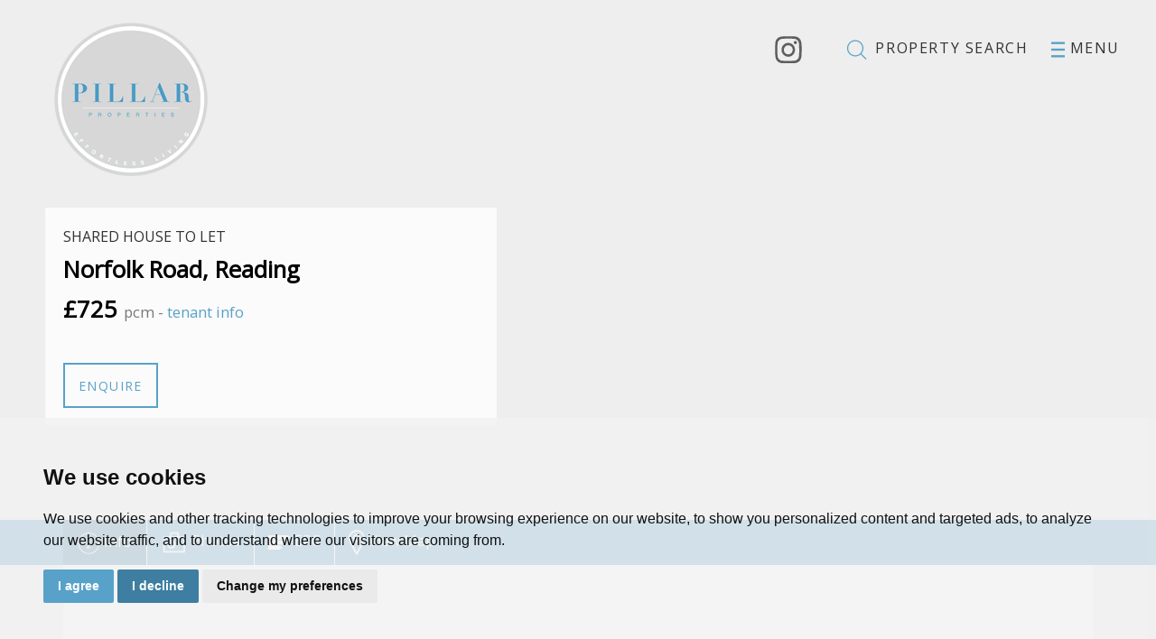

--- FILE ---
content_type: text/html; charset=UTF-8
request_url: https://pillar.properties/property-details/102223000814/berkshire/-/norfolk-road-2
body_size: 12233
content:
<!doctype html>

<html lang="en-GB" prefix="og: http://ogp.me/ns# fb: http://ogp.me/ns/fb# website: http://ogp.me/ns/website#">
<head>
	<meta charset="utf-8">
	<title>Norfolk Road, Reading, 1 bedroom, Shared House</title>
		<meta name="viewport" content="width=device-width, initial-scale=1.0">
	<meta name="description" content=" Pillar Properties - &#039;Effortless Living&#039; - The leading manager for Reading&#039;s professional workforce - Is pleased to offer this...">
	<meta property="og:type" content="website">
	<meta property="og:locale" content="en_GB">
	<meta property="og:url" content="https://pillar.properties/property-details/102223000814/berkshire/-/norfolk-road-2">
	<meta property="og:site_name" content="Pillar Properties">
	<meta property="og:title" content="Norfolk Road, Reading, 1 bedroom, Shared House">
	<meta property="og:description" content=" Pillar Properties - &#039;Effortless Living&#039; - The leading manager for Reading&#039;s professional workforce - Is pleased to offer this...">
		<meta property="og:image" content="https://pillar.properties/resize/102223000814/0/1024">
	<meta property="og:image:secure_url" content="https://pillar.properties/resize/102223000814/0/1024">
	<meta property="og:image:width" content="1024">
		<link rel="stylesheet" href="https://stackpath.bootstrapcdn.com/bootstrap/3.4.1/css/bootstrap.min.css" integrity="sha384-HSMxcRTRxnN+Bdg0JdbxYKrThecOKuH5zCYotlSAcp1+c8xmyTe9GYg1l9a69psu" crossorigin="anonymous">
<link href="https://fonts.googleapis.com/css?family=Libre+Baskerville:400i%7COpen+Sans:wght@300;400;600;700&display=swap" rel="stylesheet">
<link rel="stylesheet" href="/css/A.styles.css.pagespeed.cf.WBrUdDEYUF.css">	<link rel="shortcut icon" href="/images/favicon.ico">
	<link rel="apple-touch-icon-precomposed" href="/images/apple-touch-icon.png.pagespeed.ce.I2tC78vLhR.png">
	<link rel="canonical" href="https://pillar.properties/property-details/102223000814/berkshire/-/norfolk-road-2">
	
<script src="//www.freeprivacypolicy.com/public/cookie-consent/4.0.0/cookie-consent.js"></script>

<script>
  document.addEventListener('DOMContentLoaded', function () {
      cookieconsent.run({
          // Set your options
          "notice_banner_type":                       "simple", // headline, interstitial, standalone
          "consent_type":                             "express", // implied
          "palette":                                  "light", // Or dark
          "language":                                 "en",
          "page_load_consent_levels":                 [
                                                          "strictly-necessary"
                                                      ],
          "notice_banner_reject_button_hide":         false, // true
          "preferences_center_close_button_hide":     false, // true
          "website_privacy_policy_url":               "/privacy-policy-and-notice/",
          "website_name":                             "Pillar Properties"
      });
  });
</script>

<!-- Google tag (gtag.js) -->
<script async src="https://www.googletagmanager.com/gtag/js?id=G-HF0PCLXXT7"></script>
<script type="text/plain" cookie-consent="tracking">
  window.dataLayer = window.dataLayer || [];
  function gtag(){dataLayer.push(arguments);}
  gtag('js', new Date());

  gtag('config', 'G-HF0PCLXXT7');
</script>
<!-- Meta Pixel Code -->

<script>

    !function(f,b,e,v,n,t,s)
    
    {if(f.fbq)return;n=f.fbq=function(){n.callMethod?
    
    n.callMethod.apply(n,arguments):n.queue.push(arguments)};
    
    if(!f._fbq)f._fbq=n;n.push=n;n.loaded=!0;n.version='2.0';
    
    n.queue=[];t=b.createElement(e);t.async=!0;
    
    t.src=v;s=b.getElementsByTagName(e)[0];
    
    s.parentNode.insertBefore(t,s)}(window, document,'script',
    
    'https://connect.facebook.net/en_US/fbevents.js');
    
    fbq('init', '1929986453967276');
    
    fbq('track', 'PageView');
    
    </script>
    
    <noscript><img height="1" width="1" style="display:none" src="https://www.facebook.com/tr?id=1929986453967276&ev=PageView&noscript=1"/></noscript>
    
    <!-- End Meta Pixel Code -->	<script type="application/ld+json">
	{
		"@context": "https://schema.org/",
		"@type": "Residence",
		"name": "Norfolk Road, Reading",
		"image": "https://pillar.properties/resize/102223000814/0/1024",
		"description": " &amp;#127775;     Easily, Happily and Effortlessly &amp;#127775; - Join the Pillar Properties Community - Physical &amp;#38; Virtual viewings available    &amp;#127775;     A B O U T - U S &amp;#127775; 
 
Video viewings and house viewings are available anytime during the day, evenings or weekends, we give you the chance to speak with your housemates. We use Docusign to send out paperwork which makes the check in process easier for you. We will check you into your new home so you know exactly how to behave like a Pillar Properties tenant. 
 
Pillar Properties offer a perfect space to work from home with big desks in rooms and high speed broadband throughout. 
 
Our houses provide the ideal environment to relax in and socialise with other housemates. It&#039;s nice to be together at a time like this, Pillar Properties carefully select their tenants and look to find people who share a similar interest and have similar personalities so they get on really well and live easily, happily and effortlessly.    &amp;#127775;     A L L ~ I N C L U S IV E &amp;#127775; 
 
We take care of utility bills, council tax, broadband, 
 
maintenance and the gardening. It&#039;s just like magic.    &amp;#127775;     E F F O R T L E S S L I V I N G&amp;#127775;    &amp;#128183;   ALL     bills included in the monthly rental amount    &amp;#128187;     High speed Wi-fi available throughout the house    &amp;#128715;     Comfortable and cosy communal areas    &amp;#127869;     A fully equipped kitchen with all modern appliances    &amp;#129530;   Laundry   facilities         &amp;#127795;   Fully   maintained   gardens         &amp;#129532;     Fortnightly cleans of the communal areas    &amp;#9874;     Easy to report maintenance issues through our property file - we aim to respond within just 15 minutes    &amp;#128105;&amp;#128187;   Dedicated   concierge         &amp;#127775;     Y O U R ~ S P A C E &amp;#127775; 
 
Room 2 &amp;#128512; - A beautiful double room for &amp;#163;750pcm available immediately, fully furnished with a double bed, a Smart TV, a chest of drawers, a bedside table with a lamp and a large wardrobe. This room has a separate and private study room that provides a desk and chair, ideal for working from home! 
 
Room 3 &amp;#128512; - A beautiful double room for &amp;#163;725pcm available immediately, fully furnished with a double bed, a Smart TV, two bedside tables with two lamps, a wardrobe and a desk &amp;#38; chair. 
 
Room 4 &amp;#128512; - A beautiful double room for &amp;#163;675pcm available immediately, fully furnished with a double bed, a Smart TV, a bedside table with a lamp, a large built in wardrobe and a desk &amp;#38; chair. 
 
Room 5 &amp;#128512; - A beautiful double room for &amp;#163;775pcm available immediately, fully furnished with a double bed, a Smart TV, two chest of drawers, two bedside tables with two lamps, a two seater sofa, a wardrobe and a desk &amp;#38; chair. 
 
There are two shower rooms shared between four rooms. 
 
The internet speed is SUPER FAST - 500 mbps &amp;#38; each room has its own designated IP    &amp;#127775;     L OC A T I O N &amp;#127775; 
 
Your home is only only a 20 minute walk to the Reading train station and a 15 minute walk to Reading town centre which offers all major names in retail with two major shopping centres. You can dine around the town with plenty of fine dining on offer and cafe/bars and enjoy the vibrant nightlife with bars, real ale pubs and clubs.    &amp;#127775;   CO     M M U N I TY &amp;#127775; 
 
Pillar Properties are nothing without people and it&#039;s our housemates that make it a home. We match great housemates with high quality homes for effortless shared living.    &amp;#127775;     P I L L A R P R O P E R T I E S&amp;#127775; 
 
At Pillar Properties we aim to provide an environment where tenants feel comfortable and safe. We do this by completely redesigning our clients properties to suit the young professionals we are looking to attract. Fully furnished with a contemporary feel, Smart TVs for the latest viewing opportunities. Strong Wi-Fi to suit the working at home professional and superbly appointment communal areas for tenants to relax, enjoy and mingle with their fellow housemates. We respond within 15 minutes to any maintenance enquiry meaning problems are dealt with as quickly as possible. We have a strong power team of professionals to help with the more complicated issues. 
 
Overall, Pillar Properties looks to maintain and promote it&#039;s quality of accommodation so that no matter which property you live in the same standards apply.    &amp;#127775;     Contact us today to join the Pillar Properties community",
		"geo": {
			"@type": "GeoCoordinates",
			"latitude": "51.4534416198730500",
			"longitude": "-0.9998862147331238"
		},
		"photos": {
			"@context": "https://schema.org/",
			"@type": "ImageObject",
			"contentUrl":
				[
										"https://pillar.properties/resize/102223000814/0",
										"https://pillar.properties/resize/102223000814/1",
										"https://pillar.properties/resize/102223000814/2",
										"https://pillar.properties/resize/102223000814/3",
										"https://pillar.properties/resize/102223000814/4",
										"https://pillar.properties/resize/102223000814/5",
										"https://pillar.properties/resize/102223000814/6",
										"https://pillar.properties/resize/102223000814/7",
										"https://pillar.properties/resize/102223000814/8",
										"https://pillar.properties/resize/102223000814/9",
										"https://pillar.properties/resize/102223000814/10",
										"https://pillar.properties/resize/102223000814/11",
										"https://pillar.properties/resize/102223000814/12",
										"https://pillar.properties/resize/102223000814/13",
										"https://pillar.properties/resize/102223000814/14",
										"https://pillar.properties/resize/102223000814/15",
										"https://pillar.properties/resize/102223000814/16",
										"https://pillar.properties/resize/102223000814/17"				]
		},
		"address": {
			"@context": "https://schema.org/",
			"@type": "PostalAddress",
			"streetAddress": "Norfolk Road, Reading",
			"addressCountry": "United Kingdom"
		}
	}
	</script>
</head>
<body id="property-page">
	<header>

	<div class="container-fluid">

		<div class="row">
			
			<div class="col-xs-6 col-sm-6 col-md-6 logo">

				<a href="/"><img src="/images/pillar-properties-logo.png.pagespeed.ce.u5d2iD-GBe.png" width="180" height="180" class="img-responsive" alt="Pillar Properties"></a>

			</div>

			<div class="col-xs-6 col-sm-6 col-md-6 header-menu">

				<a href="https://www.instagram.com/pillar_properties/" target="_blank" rel="noopener noreferrer"><img src="/images/instagram.svg" width="30" alt="Instagram" class="insta-icon"></a>

				<a href="/search/?instruction_type=Letting&amp;showstc=off&amp;showsold=off&amp;orderby=price asc" class="search-link"><img src="/images/search-icon.svg" width="30" height="30" alt="search"><span class="hidden-xs"> Property search</span></a>			
						
				<a href="#navigation" data-toggle="modal" data-target=".menu-modal" class="menu-button"><img src="/images/menu-icon.svg" alt="menu" width="15" height="30"><span class="hidden-xs"> Menu</span></a>
						
			</div>

		</div>

	</div>	

</header>  
	<div class="property-main-image" style="background:url(/resize/102223000814/0/1800) no-repeat center center;background-size:cover;">
		<div class="property-content-area-contain">
			<div class="property-content-area">
				<div class="result-top-bg">
					<p class="text-uppercase">Shared House To Let</p>
					
					<h1><strong>Norfolk Road, Reading</strong></h1>
					
					<h2><strong>&pound;725</strong> <span class="small">pcm - <a data-toggle="modal" href="#feesinfo" data-target=".fees-modal" rel="nofollow" class="fees-link">tenant info</a></span></h2>
					
					
					<div class="row">
						<div class="col-sm-6 col-md-5 col-lg-6">
							<a href="/property-details/102223000814/berkshire/-/norfolk-road-2/enquiry" class="btn btn-ghost">Enquire</a>
						</div>
						<div class="col-sm-6 col-md-7 col-lg-6">
							<div class="addthis_inline_share_toolbox"></div>
						</div>
					</div>
				</div>
			</div>
		</div>
	</div>

	<div class="blue-background">
		<div class="container">
			<div class="row">
				<div class="col-md-12 property-tabs">
					<ul class="nav nav-tabs" role="tablist">

						<li class="active"><a href="#property-description" role="tab" data-toggle="tab"><img src="/images/overview-icon.svg" width="25" height="30" alt="overview"><span class="hidden-xs hidden-sm"> Info</span></a></li>
						<li><a href="#" role="tab" data-toggle="modal" data-target="#slideshow"><img src="/images/photos-icon.svg" width="30" height="30" alt="photos"><span class="hidden-xs hidden-sm"> Photos</span></a></li>
																		<li><a href="#property-epc" role="tab" data-toggle="tab"><img src="/images/epc-icon.svg" width="25" height="30" alt="EPC"><span class="hidden-xs hidden-sm"> EPC</span></a></li>
												<li><a href="#property-location" role="tab" data-toggle="tab"><img src="/images/map-icon-white.svg" width="18" height="30" alt="map"><span class="hidden-xs hidden-sm"> View Map</span></a></li>

					</ul>
				</div>
			</div>
		</div>
	</div>

	<div class="container">
		
		<div class="row">
			<div class="col-md-12">
				
				<div id="property-details-tab-panes" class="tab-content">
					
					<div class="tab-pane active" id="property-description">
						<div class="row row-lg">
							<div class="col-md-8">
								<h2>Description</h2>
								                                <strong>&#127775;</strong> <strong></strong> Easily, Happily and Effortlessly &#127775; - Join the Pillar Properties Community - Physical &#38; Virtual viewings available <br/><br/><strong>&#127775;</strong> <strong></strong> A B O U T - U S &#127775;<br/>
<br/>
Video viewings and house viewings are available anytime during the day, evenings or weekends, we give you the chance to speak with your housemates. We use Docusign to send out paperwork which makes the check in process easier for you. We will check you into your new home so you know exactly how to behave like a Pillar Properties tenant.<br/>
<br/>
Pillar Properties offer a perfect space to work from home with big desks in rooms and high speed broadband throughout.<br/>
<br/>
Our houses provide the ideal environment to relax in and socialise with other housemates. It's nice to be together at a time like this, Pillar Properties carefully select their tenants and look to find people who share a similar interest and have similar personalities so they get on really well and live easily, happily and effortlessly. <br/><br/><strong>&#127775;</strong> <strong></strong> A L L ~ I N C L U S IV E &#127775;<br/>
<br/>
We take care of utility bills, council tax, broadband,<br/>
<br/>
maintenance and the gardening. It's just like magic. <br/><br/><strong>&#127775;</strong> <strong></strong> E F F O R T L E S S L I V I N G&#127775; <br/><br/><strong>&#128183;</strong> <strong>ALL</strong> <strong></strong> bills included in the monthly rental amount <br/><br/><strong>&#128187;</strong> <strong></strong> High speed Wi-fi available throughout the house <br/><br/><strong>&#128715;</strong> <strong></strong> Comfortable and cosy communal areas <br/><br/><strong>&#127869;</strong> <strong></strong> A fully equipped kitchen with all modern appliances <br/><br/><strong>&#129530;</strong> <strong>Laundry</strong> <strong>facilities</strong> <strong></strong>  <br/><br/><strong>&#127795;</strong> <strong>Fully</strong> <strong>maintained</strong> <strong>gardens</strong> <strong></strong>  <br/><br/><strong>&#129532;</strong> <strong></strong> Fortnightly cleans of the communal areas <br/><br/><strong>&#9874;</strong> <strong></strong> Easy to report maintenance issues through our property file - we aim to respond within just 15 minutes <br/><br/><strong>&#128105;&#128187;</strong> <strong>Dedicated</strong> <strong>concierge</strong> <strong></strong>  <br/><br/><strong>&#127775;</strong> <strong></strong> Y O U R ~ S P A C E &#127775;<br/>
<br/>
Room 2 &#128512; - A beautiful double room for &#163;750pcm available immediately, fully furnished with a double bed, a Smart TV, a chest of drawers, a bedside table with a lamp and a large wardrobe. This room has a separate and private study room that provides a desk and chair, ideal for working from home!<br/>
<br/>
Room 3 &#128512; - A beautiful double room for &#163;725pcm available immediately, fully furnished with a double bed, a Smart TV, two bedside tables with two lamps, a wardrobe and a desk &#38; chair.<br/>
<br/>
Room 4 &#128512; - A beautiful double room for &#163;675pcm available immediately, fully furnished with a double bed, a Smart TV, a bedside table with a lamp, a large built in wardrobe and a desk &#38; chair.<br/>
<br/>
Room 5 &#128512; - A beautiful double room for &#163;775pcm available immediately, fully furnished with a double bed, a Smart TV, two chest of drawers, two bedside tables with two lamps, a two seater sofa, a wardrobe and a desk &#38; chair.<br/>
<br/>
There are two shower rooms shared between four rooms.<br/>
<br/>
The internet speed is SUPER FAST - 500 mbps &#38; each room has its own designated IP <br/><br/><strong>&#127775;</strong> <strong></strong> L OC A T I O N &#127775;<br/>
<br/>
Your home is only only a 20 minute walk to the Reading train station and a 15 minute walk to Reading town centre which offers all major names in retail with two major shopping centres. You can dine around the town with plenty of fine dining on offer and cafe/bars and enjoy the vibrant nightlife with bars, real ale pubs and clubs. <br/><br/><strong>&#127775;</strong> <strong>CO</strong> <strong></strong> M M U N I TY &#127775;<br/>
<br/>
Pillar Properties are nothing without people and it's our housemates that make it a home. We match great housemates with high quality homes for effortless shared living. <br/><br/><strong>&#127775;</strong> <strong></strong> P I L L A R P R O P E R T I E S&#127775;<br/>
<br/>
At Pillar Properties we aim to provide an environment where tenants feel comfortable and safe. We do this by completely redesigning our clients properties to suit the young professionals we are looking to attract. Fully furnished with a contemporary feel, Smart TVs for the latest viewing opportunities. Strong Wi-Fi to suit the working at home professional and superbly appointment communal areas for tenants to relax, enjoy and mingle with their fellow housemates. We respond within 15 minutes to any maintenance enquiry meaning problems are dealt with as quickly as possible. We have a strong power team of professionals to help with the more complicated issues.<br/>
<br/>
Overall, Pillar Properties looks to maintain and promote it's quality of accommodation so that no matter which property you live in the same standards apply. <br/><br/><strong>&#127775;</strong> <strong></strong> Contact us today to join the Pillar Properties community
                                                            </div>
							<div class="col-md-4 bullets">
																<h2>Features</h2>
								<ul>
																		<li><img src="/images/bullet.svg" height="15" alt="arrow icon"> Double room with shared shower</li>
																		<li><img src="/images/bullet.svg" height="15" alt="arrow icon"> Shared house with shared facilities</li>
																		<li><img src="/images/bullet.svg" height="15" alt="arrow icon"> Fully furnished throughout</li>
																		<li><img src="/images/bullet.svg" height="15" alt="arrow icon"> All bills included + Wi-Fi</li>
																		<li><img src="/images/bullet.svg" height="15" alt="arrow icon"> Large kitchen/Breakfast Area</li>
																		<li><img src="/images/bullet.svg" height="15" alt="arrow icon"> Separate communal lounge/diner</li>
																		<li><img src="/images/bullet.svg" height="15" alt="arrow icon"> Finished to an exceptionally high standard</li>
																		<li><img src="/images/bullet.svg" height="15" alt="arrow icon"> Walking distance to Reading Town Centre</li>
																		<li><img src="/images/bullet.svg" height="15" alt="arrow icon"> Close to public transport links</li>
																		<li><img src="/images/bullet.svg" height="15" alt="arrow icon"> First to view will reserve!</li>
																									</ul>

							</div>
						</div>
						
					</div>
					
															<div class="tab-pane fade" id="property-epc">
						<img src="/_resources/102223000814_epc_url.jpg.pagespeed.ce.Y3OsAj8HEj.jpg" class="img-responsive" alt="EPC Graph for Norfolk Road, Reading">
					</div>
										<div class="tab-pane fade" id="property-location">
						<div id="googlemap">
							<noscript>You need to allow JavaScript in your browser to view the location of this property.</noscript>
						</div>
					</div>
					
				</div>
			</div>
		</div>
		
	</div>
	<div class="testimonial-banner">
    <div class="container-fluid">
        <div class="row">
            <div class="col-sm-6 col-sm-offset-6">

                <!-- testimonial carousel -->
                <div class="testimonial-container">

                    <div class="vertical-align-container">
                        <div class="vertical-align-content">

                            <img src="/images/open-quotation-mark.svg" width="80" class="bottom-margin" alt="testimonial quotation">

                            <div id="testimonial-carousel" class="carousel slide" data-ride="carousel">
                                <!-- Indicators -->
                                <ol class="carousel-indicators">
                                    
                                    <li data-target="#testimonial-carousel" data-slide-to="0" class="active"></li>
                                    <li data-target="#testimonial-carousel" data-slide-to="1"></li>
                                    <li data-target="#testimonial-carousel" data-slide-to="2"></li>
                                    <li data-target="#testimonial-carousel" data-slide-to="3"></li>
                                    <li data-target="#testimonial-carousel" data-slide-to="4"></li>
                                    <li data-target="#testimonial-carousel" data-slide-to="5"></li>
                                    <li data-target="#testimonial-carousel" data-slide-to="6"></li>
                                    
                                </ol>
                                <!-- Indicators -->
                                <!-- Wrapper for slides -->
                                <div class="carousel-inner" role="listbox">

                                    <div class="item active">   
                                    <p class="testimonial-content">Pillar Properties are a friendly, professional letting agency and I wouldn’t hesitate to recommend them to a friend.</p>
                                    <p class="testimonial-name">Tenant</p>
                                    </div>
                                    
                                    <div class="item">   
                                    <p class="testimonial-content">This is for your record that your team member, Sam Guze, has provided me with the best quality service in the shortest time possible.</p>
                                    <p class="testimonial-name">Vishal Sharma</p>
                                    </div>

                                    <div class="item">   
                                    <p class="testimonial-content">The response was excellent, communication was brilliant all throughout and the agent Sam Guze was very professional from start to finish. Will be recommending a few colleagues at work looking to relocate after the current climate. To your team - keep up the good work.</p>
                                    <p class="testimonial-name">Tenant</p>
                                    </div>

                                    <div class="item">   
                                    <p class="testimonial-content">Pillar Properties have always been very attentive; from the beginning when I was looking at potential properties and throughout my tenancy.  Mr Guze has always been a phone call away, ready to help.</p>
                                    <p class="testimonial-name">Tenant</p>
                                    </div>
    
                                    <div class="item">   
                                    <p class="testimonial-content">Just wanted to say how helpful Sam was today following faulty connection and appliances not working. After I called he managed to be at the house in less than 10 mins and made sure the issue was fixed before leaving.</p>
                                    <p class="testimonial-name">Tenant</p>
                                    </div>

                                    <div class="item">   
                                    <p class="testimonial-content">You were absolutely amazing, and as always polite and helpful and an absolute gentleman. It really makes a difference to have a caring agent who goes out of their way to look after and help people.</p>
                                    <p class="testimonial-name">Tenant</p>
                                    </div>
    
                                    <div class="item">   
                                    <p class="testimonial-content">Pillar properties support team members were great in terms of service from day 1 and in total offered a very satisfying service throughout.</p>
                                    <p class="testimonial-name">Tenant</p>
                                    </div>
                                    
                                </div>
                            </div>

                        </div>
                    </div>
                </div>
                <!-- testimonial carousel -->
            </div>
        </div>
    </div>
</div>	<div class="asset-one-banner">
    <img src="/images/assetone-award6.png.pagespeed.ce.zirfcHmGR-.png" width="180" class="asset-one" alt="Asset One Wealth System">
    <div class="container-fluid">
        <div class="row">
            <div class="col-md-12">
                <div class="asset-one-content">
                    <div class="vertical-align-container">
                        <div class="vertical-align-content">
                            <h3><span class="blue-text"><span class="larger-letters">P</span>illar <span class="larger-letters">P</span>roperties</span> and <span class="larger-letters">A</span>SSET<span class="gold-text"><span class="larger-letters">O</span>NE</span></h3>
                            <p><span class="blue-text"><span class="larger-letters">P</span>illar <span class="larger-letters">P</span>roperties</span> Limited works alongside its sister company, <span class="larger-letters">A</span>SSET<span class="gold-text"><span class="larger-letters">O</span>NE</span> Wealth System Limited with 30+ years of experience is designed to help create, build and protect our clients' investment property portfolio using its own Stacking Properties Wealth Strategy and cash flow principles demanding a 11.11% yield or higher and achieving 20% cash-on-cash return on their property investments as to where, when, what and how to buy in order to grow their portfolio.</p>
                            <a href="https://www.assetonewealth.co.uk/" class="btn btn-gold" target="_blank">Grow your portfolio</a> 
                        </div>
                    </div>
                </div>
            </div>
        </div>
    </div>
</div>	<footer class="footer">
	<div class="container-fluid">
		<div class="row">
			<div class="col-md-12 text-center">
				<p>&copy; 2026 Pillar Properties | <a href="/pdfs/tenant-tariff.pdf" title="Tenants Fees" target="_blank">Tenants Fees</a> | <a href="/pdfs/PillarProperties-landlordFees-2024.pdf" title="Landlords Fees" target="_blank">Landlords Fees</a> | <a href="/terms-of-use/" title="Terms of Use" rel="nofollow">Terms of Use</a> | <a href="/cookies-policy/" rel="nofollow">Cookies Policy</a> | <a href="/privacy-policy-and-notice/" title="Privacy Policy" rel="nofollow">Privacy Policy &amp; Notice</a> | <a href="#" id="open_preferences_center">Cookie Preferences</a> | <a href="/xml/cache/modules/cmp/certificate.pdf?v=2656385689" target="_blank" rel="nofollow noopener noreferrer">CMP Certificate</a> | <a href="https://www.clientmoneyprotect.co.uk/wp-content/uploads/2021/12/CMP-scheme-rules.pdf" target="_blank" rel="nofollow noopener noreferrer">CMP Member Standards</a> | <a href="https://bit.ly/thepropertyjungle" target="_blank" rel="nofollow noopener noreferrer">Built by The Property Jungle</a></p>
			</div>
		</div>
	</div>
	<a href="#" id="back-to-top"><span class="glyphicon glyphicon-arrow-up"></span></a>
</footer>

<div class="modal fade menu-modal" id="navigation" tabindex="-1" role="dialog">

	<a data-dismiss="modal" class="close-mod" aria-label="Close" aria-hidden="true"><img src="/images/cross-white.svg" width="35" height="35" alt="Close icon"/></a>

	<div class="modal-dialog modal-lg">

		<div class="modal-content">

			<div class="modal-body">

				<div class="container-fluid">

					<div class="row">

                        <div id="main-navigation">

                        <ul>

    <li><a href="/" title="Home Page">Home</a></li>

    <li><a href="/what-we-do/" title="What we do at Pillar">What we do at Pillar</a></li>

    <li><a href="/how-to-be-a-good-pillar-tenant/" title="How to be a good Pillar Tenant">How to be a good Pillar tenant</a></li>

    <li><a href="/why-be-a-pillar-landlord/" title="Why be a Pillar landlord?">Why be a Pillar landlord?</a></li>
    
    <li><a href="/search/?instruction_type=Letting&amp;showstc=on&amp;showsold=on" title="Property Search">Search for properties</a></li>

    <li><a href="/testimonials/" title="Testimonials">Testimonials</a></li>

    <li><a href="/testimonials/write-a-review/" title="Write a Review">Write a review</a></li>
    
    <li><a href="/contact-us/" title="Contact">Contact</a></li>
 
</ul>
                        </div>

					</div>

				</div>

			</div>

		</div>

	</div>

</div><div class="modal fade search-modal" id="property-search" tabindex="-1" role="dialog">
    <a data-dismiss="modal" class="close-mod" aria-label="Close" aria-hidden="true"><img src="/images/cross-white.svg" width="35" height="35" alt="Close icon"/></a>
    <div class="modal-dialog">
        <div class="modal-content">
            <div class="modal-body">
                <div class="main-search">
    <h4 class="text-center">PROPERTY SEARCH</h4>
    <form action="/search/">
        <input type="hidden" name="showstc" value="off">
        <input type="hidden" name="showsold" value="off">
        <div class="row">
            <div class="col-sm-12">
                <div class="form-group">
                    <label for="core-address_keyword" class="sr-only">Address Keyword:</label>
                    <input type="text" name="address_keyword" class="form-control place-white" id="core-address_keyword" placeholder="Type address or postcode&hellip;">
                </div>
            </div>
        </div>
        <div class="row">
            <div class="col-sm-6">
                <div class="form-group">
                    <label for="core-minprice-letting" class="sr-only">Minimum Price:</label>
                    <select name="minprice" class="form-control styled-select" id="core-minprice-letting">
                        <option value="" selected>Minimum Price</option>
                        <option value="350">&pound;350 PCM</option>
<option value="450">&pound;450 PCM</option>
<option value="500">&pound;500 PCM</option>
<option value="550">&pound;550 PCM</option>
<option value="600">&pound;600 PCM</option>
<option value="650">&pound;650 PCM</option>
<option value="700">&pound;700 PCM</option>
<option value="800">&pound;800 PCM</option>
<option value="1000">&pound;1000 PCM</option>
<option value="1500">&pound;1500 PCM</option>
<option value="2000">&pound;2000 PCM</option>
<option value="3000">&pound;3000 PCM</option>
<option value="4000">&pound;4000 PCM</option>
<option value="5000">&pound;5000 PCM</option>
<option value="6000">&pound;6000 PCM</option>
<option value="7000">&pound;7000 PCM</option>
<option value="8000">&pound;8000 PCM</option>
<option value="9000">&pound;9000 PCM</option>
<option value="10000">&pound;10,000 PCM</option>
                    </select>
                </div>
            </div>
            <div class="col-sm-6">
                <div class="form-group">
                    <label for="core-maxprice-letting" class="sr-only">Maximum Price:</label>
                    <select name="maxprice" class="form-control styled-select" id="core-maxprice-letting">
                        <option value="" selected>Maximum Price</option>
                        <option value="350">&pound;350 PCM</option>
<option value="450">&pound;450 PCM</option>
<option value="500">&pound;500 PCM</option>
<option value="550">&pound;550 PCM</option>
<option value="600">&pound;600 PCM</option>
<option value="650">&pound;650 PCM</option>
<option value="700">&pound;700 PCM</option>
<option value="800">&pound;800 PCM</option>
<option value="1000">&pound;1000 PCM</option>
<option value="1500">&pound;1500 PCM</option>
<option value="2000">&pound;2000 PCM</option>
<option value="3000">&pound;3000 PCM</option>
<option value="4000">&pound;4000 PCM</option>
<option value="5000">&pound;5000 PCM</option>
<option value="6000">&pound;6000 PCM</option>
<option value="7000">&pound;7000 PCM</option>
<option value="8000">&pound;8000 PCM</option>
<option value="9000">&pound;9000 PCM</option>
<option value="10000">&pound;10,000 PCM</option>
                    </select>
                </div>
            </div>
            <div class="col-sm-6">
                <div class="form-group">
                    <label for="core-bedrooms" class="sr-only">Minimum Bedrooms:</label>
                    <select name="bedrooms" class="form-control styled-select" id="core-bedrooms">
                        <option value="" selected disabled>Minimum Bedrooms</option>
                        <option value="1">1 Bedroom</option>
<option value="2">2 Bedrooms</option>
<option value="3">3 Bedrooms</option>
<option value="4">4 Bedrooms</option>
<option value="5">5 Bedrooms</option>
<option value="6">6 Bedrooms</option>
<option value="7">7 Bedrooms</option>
<option value="8">8 Bedrooms</option>
<option value="9">9 Bedrooms</option>
<option value="10">10 Bedrooms</option>
                    </select>
                </div>
            </div>
            <div class="col-sm-6">
                <div class="form-group">
                    <label for="core-max_bedrooms" class="sr-only">Maximum Bedrooms:</label>
                    <select name="max_bedrooms" class="form-control styled-select" id="core-max_bedrooms">
                        <option value="" selected disabled>Maximum Bedrooms</option>
                        <option value="1">1 Bedroom</option>
<option value="2">2 Bedrooms</option>
<option value="3">3 Bedrooms</option>
<option value="4">4 Bedrooms</option>
<option value="5">5 Bedrooms</option>
<option value="6">6 Bedrooms</option>
<option value="7">7 Bedrooms</option>
<option value="8">8 Bedrooms</option>
<option value="9">9 Bedrooms</option>
<option value="10">10 Bedrooms</option>
<option value="1">1 Bedroom</option>
<option value="2">2 Bedrooms</option>
<option value="3">3 Bedrooms</option>
<option value="4">4 Bedrooms</option>
<option value="5">5 Bedrooms</option>
<option value="6">6 Bedrooms</option>
<option value="7">7 Bedrooms</option>
<option value="8">8 Bedrooms</option>
<option value="9">9 Bedrooms</option>
<option value="10">10 Bedrooms</option>
                    </select>
                </div>
            </div>
        </div>
        <div class="row">
            <div class="col-md-12">
                <p><input type="checkbox" class="check" name="showstc" value="on"> Show Let Agreed</p>
            </div>
        </div>
        <div class="row">
            <div class="col-sm-6">
                <button type="submit" class="btn btn-primary btn-block" onclick="ListSearch(this)">List Search</button>
            </div>
            <div class="col-sm-6">
                <button type="submit" class="btn btn-primary btn-block" onclick="MapSearch(this)">Map Search</button>
            </div>
        </div>
    </form>
</div>            </div>
        </div>
    </div>
</div>	<div class="modal fade fees-modal" id="feesinfo" tabindex="-1" role="dialog" aria-hidden="true">
		<div class="modal-dialog">
			<div class="modal-content">
				<div class="modal-header">
					<button type="button" class="close" data-dismiss="modal" aria-label="Close"><span aria-hidden="true">&times;</span></button>
					<h4 class="modal-title text-center">Tenant Fees</h4>
				  </div>
				<div class="modal-body">
					<h5>Fees applying to all new tenancies from 1st June 2019</h5>

<p>We may charge a tenant any or all of the following when required:</p>

<ol>
<li>the rent;</li>
<li>a security deposit with a maximum of 5 weeks rent, or 6 weeks on a property with rent over £50,000 per year;</li>
<li>a holding deposit of no more than one weeks’ rent;</li>
<li>default fee for late payment of rent (after 14 days);</li>
<li>reasonable charges for lost keys or security fobs;</li>
<li>payments associated with contract variation, at £50 or reasonable costs incurred if higher, when requested by the tenant;</li>
<li>payments associated with early termination of the tenancy, when requested by the tenant; and</li>
<li>payments in respect of bills - utilities, communication services, TV licence, council tax and green deal or other energy efficiency charges.</li>
</ol>

<h5>Fees applying to all pre-existing tenancies entered before 1st June 2019</h5>

<p>We shall continue to apply the charges within the existing tenancy agreement until 31st May 2020.</p>

<a href="/pdfs/tenant-fees.pdf" class="btn btn-primary" target="_blank">Tenant Fees</a>				</div>
			</div>
		</div>
	</div>
	<div class="modal fade property-slideshow" id="slideshow" tabindex="-1" role="dialog" aria-hidden="true">
	<div class="modal-dialog modal-lg">
		<div class="modal-content">
			<div class="modal-header">
				<button type="button" class="close" data-dismiss="modal" aria-label="Close"><span aria-hidden="true">&times;</span></button>
			</div>
			<div class="modal-body">
				<div id="property-slideshow" class="carousel slide" data-ride="carousel">
					<div class="carousel-inner" role="listbox">
												<div class="item active">
							<img src="/resize/102223000814/0/1200.pagespeed.ce.j0jHCT3xBr.jpg" class="img-responsive" alt="Images for Norfolk Road, Reading">
						</div>
												<div class="item">
							<img src="/resize/102223000814/1/1200.pagespeed.ce.PMnhaHj4Ov.jpg" class="img-responsive" alt="Images for Norfolk Road, Reading">
						</div>
												<div class="item">
							<img src="/resize/102223000814/2/1200" class="img-responsive" alt="Images for Norfolk Road, Reading">
						</div>
												<div class="item">
							<img src="/resize/102223000814/3/1200" class="img-responsive" alt="Images for Norfolk Road, Reading">
						</div>
												<div class="item">
							<img src="/resize/102223000814/4/1200" class="img-responsive" alt="Images for Norfolk Road, Reading">
						</div>
												<div class="item">
							<img src="/resize/102223000814/5/1200" class="img-responsive" alt="Images for Norfolk Road, Reading">
						</div>
												<div class="item">
							<img src="/resize/102223000814/6/1200" class="img-responsive" alt="Images for Norfolk Road, Reading">
						</div>
												<div class="item">
							<img src="/resize/102223000814/7/1200" class="img-responsive" alt="Images for Norfolk Road, Reading">
						</div>
												<div class="item">
							<img src="/resize/102223000814/8/1200" class="img-responsive" alt="Images for Norfolk Road, Reading">
						</div>
												<div class="item">
							<img src="/resize/102223000814/9/1200" class="img-responsive" alt="Images for Norfolk Road, Reading">
						</div>
												<div class="item">
							<img src="/resize/102223000814/10/1200" class="img-responsive" alt="Images for Norfolk Road, Reading">
						</div>
												<div class="item">
							<img src="/resize/102223000814/11/1200" class="img-responsive" alt="Images for Norfolk Road, Reading">
						</div>
												<div class="item">
							<img src="/resize/102223000814/12/1200" class="img-responsive" alt="Images for Norfolk Road, Reading">
						</div>
												<div class="item">
							<img src="/resize/102223000814/13/1200" class="img-responsive" alt="Images for Norfolk Road, Reading">
						</div>
												<div class="item">
							<img src="/resize/102223000814/14/1200" class="img-responsive" alt="Images for Norfolk Road, Reading">
						</div>
												<div class="item">
							<img src="/resize/102223000814/15/1200" class="img-responsive" alt="Images for Norfolk Road, Reading">
						</div>
												<div class="item">
							<img src="/resize/102223000814/16/1200" class="img-responsive" alt="Images for Norfolk Road, Reading">
						</div>
												<div class="item">
							<img src="/resize/102223000814/17/1200" class="img-responsive" alt="Images for Norfolk Road, Reading">
						</div>
											</div>
										<a class="left carousel-control" href="#property-slideshow" role="button" data-slide="prev">
						<span class="glyphicon glyphicon-chevron-left" aria-hidden="true"></span>
						<span class="sr-only">Previous</span>
					</a>
					<a class="right carousel-control" href="#property-slideshow" role="button" data-slide="next">
						<span class="glyphicon glyphicon-chevron-right" aria-hidden="true"></span>
						<span class="sr-only">Next</span>
					</a>
									</div>
			</div>
			
		</div>
	</div>
</div>	
				<script>
					(function () {
						
				function noop () { }
				window.PropertyMap = {
					fitBounds: noop,
					triggerResize: noop,
					map: { setOptions: noop },
					renderStreetview: function (svopt, lat, lng, yaw, pitch, zoom) {
						var params = {
								key: "AIzaSyAji84-QvV1ULVQPtTwfEJ5iUUfW8fwKMY",
								location: lat + "," + lng,
								heading: yaw,
								pitch: pitch,
								fov: 180 / Math.pow(2, Math.max(zoom, 1)),
							},
							query = Object.keys(params).map(function (param) {
								return param + "=" + encodeURIComponent(params[param]);
							}),
							url = "https://www.google.com/maps/embed/v1/streetview?" + query.join("&");
						show((svopt && svopt.id) || "streetview", url);
					},
				};

				function show (id, src) {
					var container, iframe;

					container = document.getElementById(id);
					while (container.firstChild) {
						container.removeChild(container.firstChild);
					}
					iframe = document.createElement("iframe");
					iframe.referrerPolicy = "strict-origin-when-cross-origin";
					iframe.src = src;
					iframe.style.width = iframe.style.height = "100%";
					iframe.style.border = "none";
					container.appendChild(iframe);
				}
				window.ShowMap = function (opt) {
					show((opt && opt.id) || "googlemap", "https:\/\/www.google.com\/maps\/embed\/v1\/place?key=AIzaSyAji84-QvV1ULVQPtTwfEJ5iUUfW8fwKMY&q=51.4534416198730500%2C-0.9998862147331238");
				}
					})();
				</script>
	<script src="https://ajax.googleapis.com/ajax/libs/jquery/3.4.1/jquery.min.js"></script>
<script src="/xml/js/tpj.js.pagespeed.ce.LaajylQlSN.js"></script>
<script src="/xml/js/jquery/jquery.utils.js.pagespeed.ce.lTKIBA_7Zp.js"></script>
<script src="/xml/js/jquery/jquery.livequery.js.pagespeed.ce.NyPN0CNmhH.js"></script>
<script src="/xml/js/plugin.js.pagespeed.ce.T3uOBskG9t.js"></script>
<script src="/xml/js/jquery/site.js.pagespeed.ce.W0B3eHtzDY.js"></script>
<script src="/js/site.js.pagespeed.ce.Hu9CuhX5MN.js"></script>
<script src="https://www.google.com/recaptcha/api.js?render=6Lfk-t8UAAAAABZh-vavbQnRWx83As9Sk6-hHM2O&onload=recaptchaOnload"></script><script>
grecaptcha.ready(function() {    grecaptcha.execute('6Lfk-t8UAAAAABZh-vavbQnRWx83As9Sk6-hHM2O', {action: 'pageload'});});
</script>
<script src="https://stackpath.bootstrapcdn.com/bootstrap/3.4.1/js/bootstrap.min.js" integrity="sha384-aJ21OjlMXNL5UyIl/XNwTMqvzeRMZH2w8c5cRVpzpU8Y5bApTppSuUkhZXN0VxHd" crossorigin="anonymous"></script>

<script>

    (function() {
        var theScript = document.createElement("script");
        theScript.setAttribute("type", "text/javascript");
        theScript.setAttribute("src", "https://clients.yomdel.com/tools/chat_script.js?url=" + document.location.href);
        document.getElementsByTagName("body")[0].appendChild(theScript);
        theScript.onerror = function(){
        }
    })();
    </script>	<script src="//s7.addthis.com/js/300/addthis_widget.js#pubid=ra-5e612c59c4a1bffa"></script> 
</body>
</html>

--- FILE ---
content_type: text/html; charset=utf-8
request_url: https://www.google.com/recaptcha/api2/anchor?ar=1&k=6Lfk-t8UAAAAABZh-vavbQnRWx83As9Sk6-hHM2O&co=aHR0cHM6Ly9waWxsYXIucHJvcGVydGllczo0NDM.&hl=en&v=PoyoqOPhxBO7pBk68S4YbpHZ&size=invisible&anchor-ms=20000&execute-ms=30000&cb=ybw1wr5v6iu5
body_size: 48867
content:
<!DOCTYPE HTML><html dir="ltr" lang="en"><head><meta http-equiv="Content-Type" content="text/html; charset=UTF-8">
<meta http-equiv="X-UA-Compatible" content="IE=edge">
<title>reCAPTCHA</title>
<style type="text/css">
/* cyrillic-ext */
@font-face {
  font-family: 'Roboto';
  font-style: normal;
  font-weight: 400;
  font-stretch: 100%;
  src: url(//fonts.gstatic.com/s/roboto/v48/KFO7CnqEu92Fr1ME7kSn66aGLdTylUAMa3GUBHMdazTgWw.woff2) format('woff2');
  unicode-range: U+0460-052F, U+1C80-1C8A, U+20B4, U+2DE0-2DFF, U+A640-A69F, U+FE2E-FE2F;
}
/* cyrillic */
@font-face {
  font-family: 'Roboto';
  font-style: normal;
  font-weight: 400;
  font-stretch: 100%;
  src: url(//fonts.gstatic.com/s/roboto/v48/KFO7CnqEu92Fr1ME7kSn66aGLdTylUAMa3iUBHMdazTgWw.woff2) format('woff2');
  unicode-range: U+0301, U+0400-045F, U+0490-0491, U+04B0-04B1, U+2116;
}
/* greek-ext */
@font-face {
  font-family: 'Roboto';
  font-style: normal;
  font-weight: 400;
  font-stretch: 100%;
  src: url(//fonts.gstatic.com/s/roboto/v48/KFO7CnqEu92Fr1ME7kSn66aGLdTylUAMa3CUBHMdazTgWw.woff2) format('woff2');
  unicode-range: U+1F00-1FFF;
}
/* greek */
@font-face {
  font-family: 'Roboto';
  font-style: normal;
  font-weight: 400;
  font-stretch: 100%;
  src: url(//fonts.gstatic.com/s/roboto/v48/KFO7CnqEu92Fr1ME7kSn66aGLdTylUAMa3-UBHMdazTgWw.woff2) format('woff2');
  unicode-range: U+0370-0377, U+037A-037F, U+0384-038A, U+038C, U+038E-03A1, U+03A3-03FF;
}
/* math */
@font-face {
  font-family: 'Roboto';
  font-style: normal;
  font-weight: 400;
  font-stretch: 100%;
  src: url(//fonts.gstatic.com/s/roboto/v48/KFO7CnqEu92Fr1ME7kSn66aGLdTylUAMawCUBHMdazTgWw.woff2) format('woff2');
  unicode-range: U+0302-0303, U+0305, U+0307-0308, U+0310, U+0312, U+0315, U+031A, U+0326-0327, U+032C, U+032F-0330, U+0332-0333, U+0338, U+033A, U+0346, U+034D, U+0391-03A1, U+03A3-03A9, U+03B1-03C9, U+03D1, U+03D5-03D6, U+03F0-03F1, U+03F4-03F5, U+2016-2017, U+2034-2038, U+203C, U+2040, U+2043, U+2047, U+2050, U+2057, U+205F, U+2070-2071, U+2074-208E, U+2090-209C, U+20D0-20DC, U+20E1, U+20E5-20EF, U+2100-2112, U+2114-2115, U+2117-2121, U+2123-214F, U+2190, U+2192, U+2194-21AE, U+21B0-21E5, U+21F1-21F2, U+21F4-2211, U+2213-2214, U+2216-22FF, U+2308-230B, U+2310, U+2319, U+231C-2321, U+2336-237A, U+237C, U+2395, U+239B-23B7, U+23D0, U+23DC-23E1, U+2474-2475, U+25AF, U+25B3, U+25B7, U+25BD, U+25C1, U+25CA, U+25CC, U+25FB, U+266D-266F, U+27C0-27FF, U+2900-2AFF, U+2B0E-2B11, U+2B30-2B4C, U+2BFE, U+3030, U+FF5B, U+FF5D, U+1D400-1D7FF, U+1EE00-1EEFF;
}
/* symbols */
@font-face {
  font-family: 'Roboto';
  font-style: normal;
  font-weight: 400;
  font-stretch: 100%;
  src: url(//fonts.gstatic.com/s/roboto/v48/KFO7CnqEu92Fr1ME7kSn66aGLdTylUAMaxKUBHMdazTgWw.woff2) format('woff2');
  unicode-range: U+0001-000C, U+000E-001F, U+007F-009F, U+20DD-20E0, U+20E2-20E4, U+2150-218F, U+2190, U+2192, U+2194-2199, U+21AF, U+21E6-21F0, U+21F3, U+2218-2219, U+2299, U+22C4-22C6, U+2300-243F, U+2440-244A, U+2460-24FF, U+25A0-27BF, U+2800-28FF, U+2921-2922, U+2981, U+29BF, U+29EB, U+2B00-2BFF, U+4DC0-4DFF, U+FFF9-FFFB, U+10140-1018E, U+10190-1019C, U+101A0, U+101D0-101FD, U+102E0-102FB, U+10E60-10E7E, U+1D2C0-1D2D3, U+1D2E0-1D37F, U+1F000-1F0FF, U+1F100-1F1AD, U+1F1E6-1F1FF, U+1F30D-1F30F, U+1F315, U+1F31C, U+1F31E, U+1F320-1F32C, U+1F336, U+1F378, U+1F37D, U+1F382, U+1F393-1F39F, U+1F3A7-1F3A8, U+1F3AC-1F3AF, U+1F3C2, U+1F3C4-1F3C6, U+1F3CA-1F3CE, U+1F3D4-1F3E0, U+1F3ED, U+1F3F1-1F3F3, U+1F3F5-1F3F7, U+1F408, U+1F415, U+1F41F, U+1F426, U+1F43F, U+1F441-1F442, U+1F444, U+1F446-1F449, U+1F44C-1F44E, U+1F453, U+1F46A, U+1F47D, U+1F4A3, U+1F4B0, U+1F4B3, U+1F4B9, U+1F4BB, U+1F4BF, U+1F4C8-1F4CB, U+1F4D6, U+1F4DA, U+1F4DF, U+1F4E3-1F4E6, U+1F4EA-1F4ED, U+1F4F7, U+1F4F9-1F4FB, U+1F4FD-1F4FE, U+1F503, U+1F507-1F50B, U+1F50D, U+1F512-1F513, U+1F53E-1F54A, U+1F54F-1F5FA, U+1F610, U+1F650-1F67F, U+1F687, U+1F68D, U+1F691, U+1F694, U+1F698, U+1F6AD, U+1F6B2, U+1F6B9-1F6BA, U+1F6BC, U+1F6C6-1F6CF, U+1F6D3-1F6D7, U+1F6E0-1F6EA, U+1F6F0-1F6F3, U+1F6F7-1F6FC, U+1F700-1F7FF, U+1F800-1F80B, U+1F810-1F847, U+1F850-1F859, U+1F860-1F887, U+1F890-1F8AD, U+1F8B0-1F8BB, U+1F8C0-1F8C1, U+1F900-1F90B, U+1F93B, U+1F946, U+1F984, U+1F996, U+1F9E9, U+1FA00-1FA6F, U+1FA70-1FA7C, U+1FA80-1FA89, U+1FA8F-1FAC6, U+1FACE-1FADC, U+1FADF-1FAE9, U+1FAF0-1FAF8, U+1FB00-1FBFF;
}
/* vietnamese */
@font-face {
  font-family: 'Roboto';
  font-style: normal;
  font-weight: 400;
  font-stretch: 100%;
  src: url(//fonts.gstatic.com/s/roboto/v48/KFO7CnqEu92Fr1ME7kSn66aGLdTylUAMa3OUBHMdazTgWw.woff2) format('woff2');
  unicode-range: U+0102-0103, U+0110-0111, U+0128-0129, U+0168-0169, U+01A0-01A1, U+01AF-01B0, U+0300-0301, U+0303-0304, U+0308-0309, U+0323, U+0329, U+1EA0-1EF9, U+20AB;
}
/* latin-ext */
@font-face {
  font-family: 'Roboto';
  font-style: normal;
  font-weight: 400;
  font-stretch: 100%;
  src: url(//fonts.gstatic.com/s/roboto/v48/KFO7CnqEu92Fr1ME7kSn66aGLdTylUAMa3KUBHMdazTgWw.woff2) format('woff2');
  unicode-range: U+0100-02BA, U+02BD-02C5, U+02C7-02CC, U+02CE-02D7, U+02DD-02FF, U+0304, U+0308, U+0329, U+1D00-1DBF, U+1E00-1E9F, U+1EF2-1EFF, U+2020, U+20A0-20AB, U+20AD-20C0, U+2113, U+2C60-2C7F, U+A720-A7FF;
}
/* latin */
@font-face {
  font-family: 'Roboto';
  font-style: normal;
  font-weight: 400;
  font-stretch: 100%;
  src: url(//fonts.gstatic.com/s/roboto/v48/KFO7CnqEu92Fr1ME7kSn66aGLdTylUAMa3yUBHMdazQ.woff2) format('woff2');
  unicode-range: U+0000-00FF, U+0131, U+0152-0153, U+02BB-02BC, U+02C6, U+02DA, U+02DC, U+0304, U+0308, U+0329, U+2000-206F, U+20AC, U+2122, U+2191, U+2193, U+2212, U+2215, U+FEFF, U+FFFD;
}
/* cyrillic-ext */
@font-face {
  font-family: 'Roboto';
  font-style: normal;
  font-weight: 500;
  font-stretch: 100%;
  src: url(//fonts.gstatic.com/s/roboto/v48/KFO7CnqEu92Fr1ME7kSn66aGLdTylUAMa3GUBHMdazTgWw.woff2) format('woff2');
  unicode-range: U+0460-052F, U+1C80-1C8A, U+20B4, U+2DE0-2DFF, U+A640-A69F, U+FE2E-FE2F;
}
/* cyrillic */
@font-face {
  font-family: 'Roboto';
  font-style: normal;
  font-weight: 500;
  font-stretch: 100%;
  src: url(//fonts.gstatic.com/s/roboto/v48/KFO7CnqEu92Fr1ME7kSn66aGLdTylUAMa3iUBHMdazTgWw.woff2) format('woff2');
  unicode-range: U+0301, U+0400-045F, U+0490-0491, U+04B0-04B1, U+2116;
}
/* greek-ext */
@font-face {
  font-family: 'Roboto';
  font-style: normal;
  font-weight: 500;
  font-stretch: 100%;
  src: url(//fonts.gstatic.com/s/roboto/v48/KFO7CnqEu92Fr1ME7kSn66aGLdTylUAMa3CUBHMdazTgWw.woff2) format('woff2');
  unicode-range: U+1F00-1FFF;
}
/* greek */
@font-face {
  font-family: 'Roboto';
  font-style: normal;
  font-weight: 500;
  font-stretch: 100%;
  src: url(//fonts.gstatic.com/s/roboto/v48/KFO7CnqEu92Fr1ME7kSn66aGLdTylUAMa3-UBHMdazTgWw.woff2) format('woff2');
  unicode-range: U+0370-0377, U+037A-037F, U+0384-038A, U+038C, U+038E-03A1, U+03A3-03FF;
}
/* math */
@font-face {
  font-family: 'Roboto';
  font-style: normal;
  font-weight: 500;
  font-stretch: 100%;
  src: url(//fonts.gstatic.com/s/roboto/v48/KFO7CnqEu92Fr1ME7kSn66aGLdTylUAMawCUBHMdazTgWw.woff2) format('woff2');
  unicode-range: U+0302-0303, U+0305, U+0307-0308, U+0310, U+0312, U+0315, U+031A, U+0326-0327, U+032C, U+032F-0330, U+0332-0333, U+0338, U+033A, U+0346, U+034D, U+0391-03A1, U+03A3-03A9, U+03B1-03C9, U+03D1, U+03D5-03D6, U+03F0-03F1, U+03F4-03F5, U+2016-2017, U+2034-2038, U+203C, U+2040, U+2043, U+2047, U+2050, U+2057, U+205F, U+2070-2071, U+2074-208E, U+2090-209C, U+20D0-20DC, U+20E1, U+20E5-20EF, U+2100-2112, U+2114-2115, U+2117-2121, U+2123-214F, U+2190, U+2192, U+2194-21AE, U+21B0-21E5, U+21F1-21F2, U+21F4-2211, U+2213-2214, U+2216-22FF, U+2308-230B, U+2310, U+2319, U+231C-2321, U+2336-237A, U+237C, U+2395, U+239B-23B7, U+23D0, U+23DC-23E1, U+2474-2475, U+25AF, U+25B3, U+25B7, U+25BD, U+25C1, U+25CA, U+25CC, U+25FB, U+266D-266F, U+27C0-27FF, U+2900-2AFF, U+2B0E-2B11, U+2B30-2B4C, U+2BFE, U+3030, U+FF5B, U+FF5D, U+1D400-1D7FF, U+1EE00-1EEFF;
}
/* symbols */
@font-face {
  font-family: 'Roboto';
  font-style: normal;
  font-weight: 500;
  font-stretch: 100%;
  src: url(//fonts.gstatic.com/s/roboto/v48/KFO7CnqEu92Fr1ME7kSn66aGLdTylUAMaxKUBHMdazTgWw.woff2) format('woff2');
  unicode-range: U+0001-000C, U+000E-001F, U+007F-009F, U+20DD-20E0, U+20E2-20E4, U+2150-218F, U+2190, U+2192, U+2194-2199, U+21AF, U+21E6-21F0, U+21F3, U+2218-2219, U+2299, U+22C4-22C6, U+2300-243F, U+2440-244A, U+2460-24FF, U+25A0-27BF, U+2800-28FF, U+2921-2922, U+2981, U+29BF, U+29EB, U+2B00-2BFF, U+4DC0-4DFF, U+FFF9-FFFB, U+10140-1018E, U+10190-1019C, U+101A0, U+101D0-101FD, U+102E0-102FB, U+10E60-10E7E, U+1D2C0-1D2D3, U+1D2E0-1D37F, U+1F000-1F0FF, U+1F100-1F1AD, U+1F1E6-1F1FF, U+1F30D-1F30F, U+1F315, U+1F31C, U+1F31E, U+1F320-1F32C, U+1F336, U+1F378, U+1F37D, U+1F382, U+1F393-1F39F, U+1F3A7-1F3A8, U+1F3AC-1F3AF, U+1F3C2, U+1F3C4-1F3C6, U+1F3CA-1F3CE, U+1F3D4-1F3E0, U+1F3ED, U+1F3F1-1F3F3, U+1F3F5-1F3F7, U+1F408, U+1F415, U+1F41F, U+1F426, U+1F43F, U+1F441-1F442, U+1F444, U+1F446-1F449, U+1F44C-1F44E, U+1F453, U+1F46A, U+1F47D, U+1F4A3, U+1F4B0, U+1F4B3, U+1F4B9, U+1F4BB, U+1F4BF, U+1F4C8-1F4CB, U+1F4D6, U+1F4DA, U+1F4DF, U+1F4E3-1F4E6, U+1F4EA-1F4ED, U+1F4F7, U+1F4F9-1F4FB, U+1F4FD-1F4FE, U+1F503, U+1F507-1F50B, U+1F50D, U+1F512-1F513, U+1F53E-1F54A, U+1F54F-1F5FA, U+1F610, U+1F650-1F67F, U+1F687, U+1F68D, U+1F691, U+1F694, U+1F698, U+1F6AD, U+1F6B2, U+1F6B9-1F6BA, U+1F6BC, U+1F6C6-1F6CF, U+1F6D3-1F6D7, U+1F6E0-1F6EA, U+1F6F0-1F6F3, U+1F6F7-1F6FC, U+1F700-1F7FF, U+1F800-1F80B, U+1F810-1F847, U+1F850-1F859, U+1F860-1F887, U+1F890-1F8AD, U+1F8B0-1F8BB, U+1F8C0-1F8C1, U+1F900-1F90B, U+1F93B, U+1F946, U+1F984, U+1F996, U+1F9E9, U+1FA00-1FA6F, U+1FA70-1FA7C, U+1FA80-1FA89, U+1FA8F-1FAC6, U+1FACE-1FADC, U+1FADF-1FAE9, U+1FAF0-1FAF8, U+1FB00-1FBFF;
}
/* vietnamese */
@font-face {
  font-family: 'Roboto';
  font-style: normal;
  font-weight: 500;
  font-stretch: 100%;
  src: url(//fonts.gstatic.com/s/roboto/v48/KFO7CnqEu92Fr1ME7kSn66aGLdTylUAMa3OUBHMdazTgWw.woff2) format('woff2');
  unicode-range: U+0102-0103, U+0110-0111, U+0128-0129, U+0168-0169, U+01A0-01A1, U+01AF-01B0, U+0300-0301, U+0303-0304, U+0308-0309, U+0323, U+0329, U+1EA0-1EF9, U+20AB;
}
/* latin-ext */
@font-face {
  font-family: 'Roboto';
  font-style: normal;
  font-weight: 500;
  font-stretch: 100%;
  src: url(//fonts.gstatic.com/s/roboto/v48/KFO7CnqEu92Fr1ME7kSn66aGLdTylUAMa3KUBHMdazTgWw.woff2) format('woff2');
  unicode-range: U+0100-02BA, U+02BD-02C5, U+02C7-02CC, U+02CE-02D7, U+02DD-02FF, U+0304, U+0308, U+0329, U+1D00-1DBF, U+1E00-1E9F, U+1EF2-1EFF, U+2020, U+20A0-20AB, U+20AD-20C0, U+2113, U+2C60-2C7F, U+A720-A7FF;
}
/* latin */
@font-face {
  font-family: 'Roboto';
  font-style: normal;
  font-weight: 500;
  font-stretch: 100%;
  src: url(//fonts.gstatic.com/s/roboto/v48/KFO7CnqEu92Fr1ME7kSn66aGLdTylUAMa3yUBHMdazQ.woff2) format('woff2');
  unicode-range: U+0000-00FF, U+0131, U+0152-0153, U+02BB-02BC, U+02C6, U+02DA, U+02DC, U+0304, U+0308, U+0329, U+2000-206F, U+20AC, U+2122, U+2191, U+2193, U+2212, U+2215, U+FEFF, U+FFFD;
}
/* cyrillic-ext */
@font-face {
  font-family: 'Roboto';
  font-style: normal;
  font-weight: 900;
  font-stretch: 100%;
  src: url(//fonts.gstatic.com/s/roboto/v48/KFO7CnqEu92Fr1ME7kSn66aGLdTylUAMa3GUBHMdazTgWw.woff2) format('woff2');
  unicode-range: U+0460-052F, U+1C80-1C8A, U+20B4, U+2DE0-2DFF, U+A640-A69F, U+FE2E-FE2F;
}
/* cyrillic */
@font-face {
  font-family: 'Roboto';
  font-style: normal;
  font-weight: 900;
  font-stretch: 100%;
  src: url(//fonts.gstatic.com/s/roboto/v48/KFO7CnqEu92Fr1ME7kSn66aGLdTylUAMa3iUBHMdazTgWw.woff2) format('woff2');
  unicode-range: U+0301, U+0400-045F, U+0490-0491, U+04B0-04B1, U+2116;
}
/* greek-ext */
@font-face {
  font-family: 'Roboto';
  font-style: normal;
  font-weight: 900;
  font-stretch: 100%;
  src: url(//fonts.gstatic.com/s/roboto/v48/KFO7CnqEu92Fr1ME7kSn66aGLdTylUAMa3CUBHMdazTgWw.woff2) format('woff2');
  unicode-range: U+1F00-1FFF;
}
/* greek */
@font-face {
  font-family: 'Roboto';
  font-style: normal;
  font-weight: 900;
  font-stretch: 100%;
  src: url(//fonts.gstatic.com/s/roboto/v48/KFO7CnqEu92Fr1ME7kSn66aGLdTylUAMa3-UBHMdazTgWw.woff2) format('woff2');
  unicode-range: U+0370-0377, U+037A-037F, U+0384-038A, U+038C, U+038E-03A1, U+03A3-03FF;
}
/* math */
@font-face {
  font-family: 'Roboto';
  font-style: normal;
  font-weight: 900;
  font-stretch: 100%;
  src: url(//fonts.gstatic.com/s/roboto/v48/KFO7CnqEu92Fr1ME7kSn66aGLdTylUAMawCUBHMdazTgWw.woff2) format('woff2');
  unicode-range: U+0302-0303, U+0305, U+0307-0308, U+0310, U+0312, U+0315, U+031A, U+0326-0327, U+032C, U+032F-0330, U+0332-0333, U+0338, U+033A, U+0346, U+034D, U+0391-03A1, U+03A3-03A9, U+03B1-03C9, U+03D1, U+03D5-03D6, U+03F0-03F1, U+03F4-03F5, U+2016-2017, U+2034-2038, U+203C, U+2040, U+2043, U+2047, U+2050, U+2057, U+205F, U+2070-2071, U+2074-208E, U+2090-209C, U+20D0-20DC, U+20E1, U+20E5-20EF, U+2100-2112, U+2114-2115, U+2117-2121, U+2123-214F, U+2190, U+2192, U+2194-21AE, U+21B0-21E5, U+21F1-21F2, U+21F4-2211, U+2213-2214, U+2216-22FF, U+2308-230B, U+2310, U+2319, U+231C-2321, U+2336-237A, U+237C, U+2395, U+239B-23B7, U+23D0, U+23DC-23E1, U+2474-2475, U+25AF, U+25B3, U+25B7, U+25BD, U+25C1, U+25CA, U+25CC, U+25FB, U+266D-266F, U+27C0-27FF, U+2900-2AFF, U+2B0E-2B11, U+2B30-2B4C, U+2BFE, U+3030, U+FF5B, U+FF5D, U+1D400-1D7FF, U+1EE00-1EEFF;
}
/* symbols */
@font-face {
  font-family: 'Roboto';
  font-style: normal;
  font-weight: 900;
  font-stretch: 100%;
  src: url(//fonts.gstatic.com/s/roboto/v48/KFO7CnqEu92Fr1ME7kSn66aGLdTylUAMaxKUBHMdazTgWw.woff2) format('woff2');
  unicode-range: U+0001-000C, U+000E-001F, U+007F-009F, U+20DD-20E0, U+20E2-20E4, U+2150-218F, U+2190, U+2192, U+2194-2199, U+21AF, U+21E6-21F0, U+21F3, U+2218-2219, U+2299, U+22C4-22C6, U+2300-243F, U+2440-244A, U+2460-24FF, U+25A0-27BF, U+2800-28FF, U+2921-2922, U+2981, U+29BF, U+29EB, U+2B00-2BFF, U+4DC0-4DFF, U+FFF9-FFFB, U+10140-1018E, U+10190-1019C, U+101A0, U+101D0-101FD, U+102E0-102FB, U+10E60-10E7E, U+1D2C0-1D2D3, U+1D2E0-1D37F, U+1F000-1F0FF, U+1F100-1F1AD, U+1F1E6-1F1FF, U+1F30D-1F30F, U+1F315, U+1F31C, U+1F31E, U+1F320-1F32C, U+1F336, U+1F378, U+1F37D, U+1F382, U+1F393-1F39F, U+1F3A7-1F3A8, U+1F3AC-1F3AF, U+1F3C2, U+1F3C4-1F3C6, U+1F3CA-1F3CE, U+1F3D4-1F3E0, U+1F3ED, U+1F3F1-1F3F3, U+1F3F5-1F3F7, U+1F408, U+1F415, U+1F41F, U+1F426, U+1F43F, U+1F441-1F442, U+1F444, U+1F446-1F449, U+1F44C-1F44E, U+1F453, U+1F46A, U+1F47D, U+1F4A3, U+1F4B0, U+1F4B3, U+1F4B9, U+1F4BB, U+1F4BF, U+1F4C8-1F4CB, U+1F4D6, U+1F4DA, U+1F4DF, U+1F4E3-1F4E6, U+1F4EA-1F4ED, U+1F4F7, U+1F4F9-1F4FB, U+1F4FD-1F4FE, U+1F503, U+1F507-1F50B, U+1F50D, U+1F512-1F513, U+1F53E-1F54A, U+1F54F-1F5FA, U+1F610, U+1F650-1F67F, U+1F687, U+1F68D, U+1F691, U+1F694, U+1F698, U+1F6AD, U+1F6B2, U+1F6B9-1F6BA, U+1F6BC, U+1F6C6-1F6CF, U+1F6D3-1F6D7, U+1F6E0-1F6EA, U+1F6F0-1F6F3, U+1F6F7-1F6FC, U+1F700-1F7FF, U+1F800-1F80B, U+1F810-1F847, U+1F850-1F859, U+1F860-1F887, U+1F890-1F8AD, U+1F8B0-1F8BB, U+1F8C0-1F8C1, U+1F900-1F90B, U+1F93B, U+1F946, U+1F984, U+1F996, U+1F9E9, U+1FA00-1FA6F, U+1FA70-1FA7C, U+1FA80-1FA89, U+1FA8F-1FAC6, U+1FACE-1FADC, U+1FADF-1FAE9, U+1FAF0-1FAF8, U+1FB00-1FBFF;
}
/* vietnamese */
@font-face {
  font-family: 'Roboto';
  font-style: normal;
  font-weight: 900;
  font-stretch: 100%;
  src: url(//fonts.gstatic.com/s/roboto/v48/KFO7CnqEu92Fr1ME7kSn66aGLdTylUAMa3OUBHMdazTgWw.woff2) format('woff2');
  unicode-range: U+0102-0103, U+0110-0111, U+0128-0129, U+0168-0169, U+01A0-01A1, U+01AF-01B0, U+0300-0301, U+0303-0304, U+0308-0309, U+0323, U+0329, U+1EA0-1EF9, U+20AB;
}
/* latin-ext */
@font-face {
  font-family: 'Roboto';
  font-style: normal;
  font-weight: 900;
  font-stretch: 100%;
  src: url(//fonts.gstatic.com/s/roboto/v48/KFO7CnqEu92Fr1ME7kSn66aGLdTylUAMa3KUBHMdazTgWw.woff2) format('woff2');
  unicode-range: U+0100-02BA, U+02BD-02C5, U+02C7-02CC, U+02CE-02D7, U+02DD-02FF, U+0304, U+0308, U+0329, U+1D00-1DBF, U+1E00-1E9F, U+1EF2-1EFF, U+2020, U+20A0-20AB, U+20AD-20C0, U+2113, U+2C60-2C7F, U+A720-A7FF;
}
/* latin */
@font-face {
  font-family: 'Roboto';
  font-style: normal;
  font-weight: 900;
  font-stretch: 100%;
  src: url(//fonts.gstatic.com/s/roboto/v48/KFO7CnqEu92Fr1ME7kSn66aGLdTylUAMa3yUBHMdazQ.woff2) format('woff2');
  unicode-range: U+0000-00FF, U+0131, U+0152-0153, U+02BB-02BC, U+02C6, U+02DA, U+02DC, U+0304, U+0308, U+0329, U+2000-206F, U+20AC, U+2122, U+2191, U+2193, U+2212, U+2215, U+FEFF, U+FFFD;
}

</style>
<link rel="stylesheet" type="text/css" href="https://www.gstatic.com/recaptcha/releases/PoyoqOPhxBO7pBk68S4YbpHZ/styles__ltr.css">
<script nonce="vdt_bmGekDUcqppKkoifTQ" type="text/javascript">window['__recaptcha_api'] = 'https://www.google.com/recaptcha/api2/';</script>
<script type="text/javascript" src="https://www.gstatic.com/recaptcha/releases/PoyoqOPhxBO7pBk68S4YbpHZ/recaptcha__en.js" nonce="vdt_bmGekDUcqppKkoifTQ">
      
    </script></head>
<body><div id="rc-anchor-alert" class="rc-anchor-alert"></div>
<input type="hidden" id="recaptcha-token" value="[base64]">
<script type="text/javascript" nonce="vdt_bmGekDUcqppKkoifTQ">
      recaptcha.anchor.Main.init("[\x22ainput\x22,[\x22bgdata\x22,\x22\x22,\[base64]/[base64]/[base64]/KE4oMTI0LHYsdi5HKSxMWihsLHYpKTpOKDEyNCx2LGwpLFYpLHYpLFQpKSxGKDE3MSx2KX0scjc9ZnVuY3Rpb24obCl7cmV0dXJuIGx9LEM9ZnVuY3Rpb24obCxWLHYpe04odixsLFYpLFZbYWtdPTI3OTZ9LG49ZnVuY3Rpb24obCxWKXtWLlg9KChWLlg/[base64]/[base64]/[base64]/[base64]/[base64]/[base64]/[base64]/[base64]/[base64]/[base64]/[base64]\\u003d\x22,\[base64]\\u003d\\u003d\x22,\x22wogIGsKidMKPX1B7w4PCl8K1fcOlazQ7QMOwacOXwrjCozcPYhZiw7ZkwpfCgcKYw7M5AsOnCsOHw6IMw7TCjsOcwqRUdMOZdMOBH3zChsKBw6wUw7ttKmhGYMKhwq4Yw7Y1wpc8XcKxwpkNwqNbP8OIC8O3w68iwpTCtnvCh8K/w43DpMOcEgoxf8OZdznCgMKewr5hwoHCisOzGMKBwqrCqsODwpknWsKBw4IYWTPDqR0YcsKew7PDvcOlw6g3Q3HDgQ/DicONeFDDnT5TfsKVLFvDgcOEX8ORJcOrwqZ4L8Otw5HCgcO6woHDohZRMAfDoz8Jw75lw5oZTsKFwofCt8Kmw4Iuw5TCtRwTw5rCjcKvwp7DqmA6wppBwpdfG8K7w4fCnTDCl1PCvcO7QcKaw6HDrcK/[base64]/RcKkwr1Qwpt+woXCk1HChBXDgcOqK8KFX8K1wobDh3VAYUwtwpXCjMOTdsONwqI7CcOhdQ/CiMKgw4nChSTCpcKmw7HCscOTHMOwXiRfQcKlBS0HwqNMw5PDmAZNwoBrw70DThzDo8Kww7BHEcKRwpzCmjFPf8OBw4TDnnfCqS0xw5sPwoIOAsKyU3w9wovDq8OUHU1qw7USw7bDlCtMw5PChBYWeB/Cqz4gXMKpw5TDpGt7BsOXcVAqJ8OnLgsqw7bCk8KxACvDm8OWwrXDmhAGwq3DosOzw6Itw6LDp8OTNsO7Di1TwoLCqy/[base64]/ClcKAIMK1S8KdHsODEcO4w6DCmcOYwq/Crl4tFQAdQkxMasKLCsOJw6rDo8OFwpRfwqPDiHwpNcKYWzJHLcOFTkZ5w4ItwqESCMKMdMOKMMKHesO4M8K+w58zQm/DvcOLw4s/b8KIwrd1w53Cnn/CpMObw6vCqcK1w57Dv8OVw6YYwqt5IsObwrF2WyzDj8OAIMKiwo0gwrrCgXPCtcKBwpPDkDPCqcKlQDNtw6vDtCsDZy9dXRlgYTFew4rDsQBPQ8O8d8KFPQhITsKyw4TDq3FReHbChSx/[base64]/DtMOTG8OhworChMOGMsKDwo3DlcOFbMOawrVkOcK7wpTDkcOqZsOUOsKxPxvDn00mwoFbw4XCkcKqIcKVw6fDm15owrvCv8KJwpFAYj7CrMOaX8KdwoTCgXXCkTcxwqscw75Ew6BvegXCplAiwqPCgsKRRcKdAD/CtcKUwodrw5rDrQhiwrY8GivCpn7CgiI/w5wTwotZw6B7WHjCscKQw6I/aDBOU3I8Z1J3RsOgeQ4iw6xLwrHCicO4wp8mNDxDw783HDhpwrvDnMO1O2DCiFFmNsK0UVZYZcOCwpDDpcOzwqYPIMOGdBgbN8KDZMOrwpYmXMKnYyLChcKlwprDjMKxMcO2FDbDgcKrwqTChBXDo8Odw45Bw7JTw53DgMKPwppLFGlTScKjw6N8w6fCvA08wqg5TsO/wqINwqItNMOrV8KFw7/Dn8KYbMOTwo8Mw77Do8KGPA1WB8K2KzDCisOywphjw61IwpcWwpHDo8O+c8KOw53CoMKRwoo/aX3DnMKNw5bCm8KkGypOw5/DrMK9JAXCksOhworDgcO4w6jDrMOew5gLw4nCpcKpY8OmQ8KDHhHDuVzChsK5Zi3CgMKMwq/CvMO2MVUraCZfw4sWwrFpw78Uw4xRFBDDl3LDj2DCrWs1CMKIVntgw5Mjwr7DuwrChcOOw7NObMKxZzLDvTLCvMKgeXnCr0PCmTYcScO2WFcbannDvsOgw6sVwoYaUcOZw73ClkvDlcOyw74Dwp/CtEDDvh8VfDLCo3UsfsKIGcKaAcOiXMOkH8OdYlnDlsKNF8ONw7LDvsKWDcKrw5RMCF/CrFnDtwrCqsOdw41vJGfCjBfCqXxIwr5ww5t7w5lzQGV0wrcbCMO5w7x1wpFaBnHCn8Omw7HDrcOAwo43TTnDtTAbCsOoacOXw5shwqXChsOjGcOnw4nDtUjDtz/CsmjCkWzDlsKgIVXDqQ5hFmrCuMOCwoTDhcKXworCssOkwqjDpzdJQiJnwrbDnTxGcl4hEWAxccO2wqLCpw4iwo3DrQsxwoRlQsK7DsOVwoDCn8OBdCzDjcKEFX00wpnDs8OJdx43w6pSSMOewp/DmcOowr8Yw7d1w63CiMK/IsOGHX0GOcOiwpYZwo7CnMKCdMOlwpLDmn/CucKbYsKsa8K6w5lMw7fDoB5Bw6bDu8Onw7zDilLCiMOmd8K3A1xVPjcTWB1lw6txfsKNf8OFw4/[base64]/[base64]/DsxPDscKawrfCj8OXwpYdwonCpD4Ow7FTwppAwpo7UgrCqcKGwoEWwpF6IW0nw5w5bsOlw4/DkDtYH8OBdcONNcKew4PDp8OyIcKeHMKvwozCiwHDtUPCmQ/CtcK2wo3CmMKkMHnDi1skXcONwqXCnElmehtQY3xWR8O7wolPCDUeCGB5w510w7wXwrZ7M8Kvw6E5IMOYwpIDwrPDpsO5FFkBOADCgA1Aw4HCnsKjH09VwqxWPsOiw4vDvl3DkTF3woU1HsKkK8KQAHHDuh/DrcK4w4/DpcKiIRceXy0Cw6pCwrwjwrDDnMKGBXTCn8Obw6h7D2BgwqVBw67CoMOTw4A1F8OlwpDDoQTDvQMYP8OQwow6GsKdYlTDsMKpwq5owoXDisKcQ0HDqsOOwpsPw5Qsw53CvHckfcKESTVxQGPCn8KyCjwhwpzDl8KDNsOXw6rCiTcQMMOrOMOYwqXClklWeE/CiT5sQcKmCsOsw7xQITzClcOvDAVBcwh7YBRANMOJE37DuRPDuV4XwrTDvVpRwpRwwo3CiX/DkA9xLUrDrMOWaHjDjzMtw73DgGzCn8O4DcKOI1Ukwq3DpmLDoUR4wprDvMOTNMO8V8OowrLDgsKuJ2ETbmDCmMOpAGvDqsKcEMKMXsKkST7ChH4mwoTDmjrCjEPDkTkdwoTDrMKVwo/CgmJ+W8KYw5QSKiotwq57w4AKLcOGw7xwwo0malN8wpUDRsK9w4fDusOzw5YiJMO6w4jDl8KawpYeDifCi8KZU8KXTgHDhAckwo/DtDPCnyJdwpzCp8KzJMKtPA/[base64]/cB8STBnCglXCphnCmlFBA1XDi8KWwpfDhMKFJzPDvmPCmMOCw4zCtzHCmcKLwox3YwrDhWdAanTCkcKmTHx8w6LCosKMeG9IEsKpSn/CgsKQBkbCrsKUw4t6NTpvEcOIYcKzOT9SG0PDtVXChSIww4HDhcKOwqxORg7CmU95LMKXw5jCny/CvCnClMKHLcK3wqwMQ8KiJUxGwr87AMOEDCBqwqnDplMxeGB9w7/DuGkNwqcmwqc8JlIQcsKKw71/w6F1UsKxw7Y5LcK1IMKhKiLDjMOHaUluw7/ChsOFXAEfPxDDr8OvwqVhLG8Lw640w7XDosO+fsKjw65uw5rClHvCjcKCw4HDvsORWMKaRcOXw7/CmcKlDMKaN8KuwpDDomXCuD3CrkoJLijDuMO/wrzDnizCuMO6wo1HwrXCmWcow6HDkBQUVcK9W1zDuVfDnzjCiRnClMKqw4cBTcK3O8K4E8KoYMOPwq7CpMKuw7hVw7tQw4ZAcG3DlW3DhcK5OcOfw54Bw5fDp0nDr8ONA2ouAsOhHcKJDX/CgMOBCTohcMOZwodWVmXDrU4NwqUib8O0EGgvwoXDs3nDk8K/wrNDH8ObwoXCo2srw5NUDcOaEBrDg0PDgk9WcBbCnsKDw6bDqBMqXU0oGMKYwrwgwpVDw7rDqG8zLAHClELDj8KTQHLDucOswqUIw40BwpQrwqpoRsKWamQAacK5wqXDrlomwr/DhsOQwpNWbsKJHsOBw6s1woPCs1bCvcKww6fDnMO7woF0woLCtcOgSURgw5nCusOFw50LXMOIVQUFw4MpQEHDosOhw4xVc8O0VBgMw6HCjVg/[base64]/Cn8KEwokzUcO3wqU/wofDp8K2w6M5w7vCrw/Ci8O1w6EIw4LDksKawo1DwqUEWcKTO8K7NRxUwrHDkcOtw7/[base64]/wo53w5wNwr3DmUIywofClQ8sKcO4wonDscKCVFTCrMOSKcOdJMKFHAoqTkvCt8KsW8Oew5luw5/Cjl4Gwo4ewo7CuMKGZz5DchtZwo3Dvz7DpHjCnk/[base64]/[base64]/DoMKAdx3CgiJIwpjDq8OTwodJwqcsR8OPwpXDisOtDnlJdh/Cuw84wpQXw4tFM8KTwpzDgcO3w7wIw4otUTsoSkfCjMOqfR/Dh8OAVMKcUhTChsKRw4/[base64]/DvsKqYgc7wq7CmsOKw5tcfTnCgMOpwrs4eMKTQAB1CsKKeQNswpkkEcO3DDBaZsKDwoYFLMK3XSPDq0kUw79fwoHDkMOZw7jDnG/Dt8K/YMK5wpvCt8KqYCbDtsKjw5vCnAPCgCYFw7LCmFwxwp0TPGzCjcKUw4bDilnDizbCrMK+wpocw5IMw6BHwqwAwp3ChBcOLcKSMMOKw6zCoRZMw6pjwrAmL8O4wpfCjzzCgsK9FcOzZsORwoTDk0zDjlJCwpfDh8OXw5oPw7tdw7bCt8O2MADDghd/[base64]/DuRQLw5wUw7UkwqjDkyN4w6QgbMKWcSN5Sz/DnsOiOV7CmsOzw6MxwpMtw5vCk8OSw4BpW8OLw6kseRfDr8OvwrR3w59+asOwwr4CccKbw4HCrX/DojfCtsOdwq9CficIwr8lbMKYSyIzw4QIOMKVwqTCmj5dC8KIaMKkWMKCTcOvbi/Dl3/DmMKIYsK/LkBmw4JTJDvDvcKGwpscfMKSOsKKw6jDni7DuAnDnhhqMMK2AsOSwp3DsnbCtDRLUnvDvRxjwrxGw5FCw5HCokzDpcOHCRjDpcOWwodqNcKZwobDuGDCisKQwpsrwpdFd8Kgf8KBGsK8Y8KvLsOUWHPCmVHCqMOQw6fDtgDCqw8/w5wSGFzDo8Kpw7vDvsO7TBHDgx/[base64]/[base64]/wr9peiIuJ1/CssO/[base64]/CphlRRxcQHhdVLyYqw6Rsw4BVwokfLcK0G8OlZkXCrgUKMi7CkcOtwrPDkcONwp1edsO4PU/CqGXDrH1Lwoh4ecOxTANfw7Mgwr/[base64]/[base64]/DksKpH3dsw4DDvhQ+wrrDtwkpEVnCmCzDusO2Wxhhw6LDncKtw6MSwp7CqELDgk/CiUbDkkQtGyTCgcKAw5t1B8OeSSJqwq4Sw60Bwo7DjCMyGMONw7fDisKVwprDhsKgZcK5OcOWXMOKZ8KRRcObw4vCmsKyOMKyOjBwwr/CpcOiOsKDXMKmdRnDj0jCt8O6wqnCksKxPCYMw5/Dr8Okwr91w7PChsOjwpbDq8KAJBfDpFLCsGHDm2zCqMKEH0XDvlYDdcO0w4pOM8OtFMOhw7hBw7/DrULCiT0Dw4nDnMKGw4sTcMKOFQwaO8OgEHLCvhzDsMKBWAsvI8KIGSJdwoZVfDLDkXM6bVXCkcOkw7FZFH3DvkzCm2HCuRgTw4Z9w6HDtsK6woDCjMKDw7XDlWPCocKOXn7CncOgfsKJwoklPcKyRMOKw40Uw4AtASPDqjvCl0gdb8OQW0TCjE/Dv280KBF0w7lZw5F7wp0LwqLDlGrDlsKbwr4MYMK9IWnCoDQjwqTDo8OhWFt1bsOBN8ODXkzDisKOCgI/w4t+HsKpasOuGFVvO8OJwprDjFVXwpEgwrrCoFLCkzfChRkmeFjCj8OswqXDsMK/NV7CpMO5EhU3GCEuw7PCjcO1VcKVLGrCu8OXIBJLcHwDw4MpVcOTw4LCtcOkw5h/W8O8Y10Gw4bDnCNjLcOowonDnws1ED9jw63DnsOnKMOyw5TCqjt1F8K+R1fDi3DCslxAw4soCMOQfsOaw6fCmBvCnExdOMOqwrcjTMOCw6XDtsKwwrB+DUEPwo3CiMOiOhRQYgnCjBgvTcOaNcKofEB1w4bDrQTDn8KEQsOqUMO9HMKOUsKBKMOyw6JmwpJ/EzPDjgBEB2TDiDDDgQ8Jw5M/DCBIBTofaRLCsMKMc8O0BMKGwoHDmiDCpXjDvcOKwoHDgUNEw5TCmsOEw4oZPcKTacO6wqzDoDzCty3DnTALV8O1b1XDr05/AMKBw5ISw65BOcKTfT4Qw6XChH9NQQBNw7/DqMOEeBPCrcKMwqTDv8O/wpA4HXA+wqHCqsKjwoZYHMKOw6TDmcKBKMK8wqzCksK7wq3DrkgxL8KZwpNew6AMBcKkwp7DhsKLMSLCqsOkcj/DhMKLPivCmcKcwqbCrnzDqhvDt8KVwqZHw6DDg8OzKWfCjDPCsH/Dp8O0wqLDj0jDs2MTw6g1I8O8V8Ojw6fDoyPDpR7DpRvDsRFsNmoDwq47wo7CmgQDGsOqNsOBwpVMfC4Lwp8EUFbDjyrDncOxw5nDksKfwoQWwpR4w7pwcMKDwoJ4wq3DrsKhw5EGwrHCkcOIWMKoS8OMXcOsEig2wrk0w7h3JsOAwos/fFvDgcK7YcKLZw7CnMK4wpPDjxPCqMK3w6IKwpM6wp4Nw6HCvio9esKIbVtSBsKlwq0vR0UcwrPCpkvDlw1Mw7zDuRPDs1PCvnt/w7g3woTDm3wFbFvCjUjCtcKPwqxnw5c6NcKMw6bDoWbDscOvwol6w73DrcOlwrPCrX/DrcO2w7QKF8K3anLCjsKQwppySGVvw6gKSsOtwq7Cin/DjcOwwoPCllLClMOcanTDjVbCoHvCnwR2MsKxb8K/WMKmecK1w71GZ8KYTn9gwqt0E8KAw4XDrDUhAEddelsww6TDnMK0w6ASK8O1IjsRcwZ2XMKbG3lkMgd/AypRwqo+HsOEw6E2w7rDqcOfwp8hOgZ3ZcOSw4oqw7nDrcOga8KhHsK/w7fDl8K4LXhfw4bCl8KrfsOEM8KlwqzCk8Olw4VhQSQVWMOJcQVbBFwWw4XCvsKDd01wdXxLfMKswpNXw684w5krw7o6w6zCs2VlIMOjw58pAsOXwq7DgCoVw4vDmnXCtMK/bkXCssOzFTgCw40uw5B7wpZacsKbRMOTf3LClMOhIMKwXh0aX8OYwrM0w4QHDMOjYWEkwprCjWcnBMK2DlLDlE3DgsKMw7fCiElZScKzJMKJeyLDvMOKMAbCv8OkUnPCicK2RmXClcKNJBrCiQ7DmgLCl0/DnW/DtBovwqDCucOcSMK+wqQ6wotmwp7CscKACGpcLi5CwqDDisKdw7UqwqPCkVnCtEMAOULCuMK9XzvDuMKPWknDtsKVR0rDnizDhMKSCCPCkSrDqsKiwrRdfMOPHnlMw5F2wr/[base64]/[base64]/CqjBCwofDi0/CrnYSw7PCt8OwwqdOfQvDlsOVwq0raMOBc8KKw6UjH8KVEWYjeHPDhMKPe8OjI8ORHwhZTcOLPsKYBmxnMSHDiMOqw4MkbsObWUs0Cm4xw4zCk8O2EEfCjSvDkw3DnzzDuMKNwqI3McO5wpDCiWTCgcK/ZTLDkWlCXCJFZMKkSsKESjzDlCpcw5cdJSjDg8KTw7DCkMOED1Eew5XDk3BTQwXCjcKWwpfCo8Ovw67DhsKrw7/Dv8OdwrEJayvClcKPL2cIUsO5w4Iiw6nDg8KTw5LDtVTDrMKEwoHCusKnwrUAY8KkF0/CjMO1eMO1HsOTw67DgUlDwrFRwrUSesKiUh/Do8Kdw4/Cvl3DgcKOwpjCmsODEjUzw7jDocOIwozCjDxdw5hnW8Kww4wVeMOtwrR5wppZeXgHTmTDimN7YH4Rw5Bsw6zCpcKewqXDs1ZXwr9+w6VPO18wworDgcO2QsOZbsKwdMKlSUMbwpZSwojDmn/[base64]/[base64]/[base64]/DoxPCiF5Id15iwoDDpmDCicOMFBTDgMKIW8KdacKCYVPCi8K5w6TDtMKpFQzCiWHDtTEiw43CuMKFw5PClMKnwrlKaC7ChsKRw6deDMOKw4bDrwPDv8OnwoDDlEtxUMOmwq49FcO6w5TCgXhpOnrDkXFnw57DsMKVw5gBYT7CulB8w5/ClygaAG7DuH51Y8K3wrxpIcO4ciZRw7PCrcKMw63CnsK7w6DDp0zCisOUwrLCuBHDmcOzw6vDm8Onw6hYEQrDp8KPw7rDk8OxIx9kAG/DisOLw6k6bcKuWcOew7QPW8O+w51uwrbCmMOhw53Dp8KUwpbDh1/[base64]/CocKfHXbDvMOxf0fCqsKKwrLCqMKnw5zCu8KCTsOkBlzDgMKYDsK+woUrSALDtcOKwr4IQ8KdwqvDsRkPYsOAdMKtwrzCrsKmEiLCr8KRF8Klw63CjQXCnhfDgsO4OCgjwo/[base64]/CsT7Di8OEw4DCnsO2wprCrgE5wovDssKxfsOcw4F7dsKXUsK3w4kxAcKRwqdLPcKow6PClxEkAgXCicOObzFPw49pw5nCncK3BcOKwrBFw5HDjMKDK0RaEsKJFMOOwr3Cm2TCpsKyw5rCtMOSAMO4woHCh8K/HDLDvsKJKcOOw5FeFhAFPcOaw5xjFMO7wozCvXDDpMKQWyjDk3PDoMKhKsK9w73DpMK/w4ocwpQzw6M1w6wiwprDnXV0w5rDrMOgRUF5w4c3wo9Gw4wkw40GDcK/[base64]/w58EwqzDsVTDoCpVHXdnMMOSw4rDtcOwGMOLRsOLRMKBUnMDAhItEcKWwqpoR3jDuMKgwqXCnWgUw6vDqHlXLsK+bTfDl8KEwovDmcK/ZCdCTMKsLHDDqlEXw6LDgsKVCcKAwo/DihnCtk/DhGnDsxDCrsO7w77Dv8KTw5EmwrnDr2XDlsK2LCJow7tEwqHDrMOuwr/[base64]/[base64]/[base64]/w6BOw77DrMKKO8K/wo96w7MoXsKOwporw4bDlA9eezpFwoZkwoXCp8KHw7DCu1Nzw7Z/w7rDjWPDmMOrwqQZdMOvGwXCokwrL0HDnsOWfcOyw4tGAW7CqQtJZcOnw4HDv8Kgw7nDtsOEwrrCkMO3dQvDp8OVLsKPwqTDmUVxF8OawpnClcK9wqbDoUPCmcOvSCBhZsOfDcO6UyIyT8OiJTHChsKmDypDw6sZdGZ4woTCp8Olw4DDs8OxbD9cw6IQwrcnw7/Dhi8uw4NewrnCu8O2GsKow4rDlWnCmcKsDBcjUsKyw7vChlcZYQTDunHDtCRWwp/Dq8KeYQrDpxgrFMOuwovDmnTDt8OfwrJCwqdgCEopJXxgw5PCgcKJwrQbHWPDkjvDu8OGw5fDuy/DnMO3JS7Dr8K2ZcKgTcK7wojDvBfCmcK5w7/CsiDDp8OVw57DkMOzw6hNw7kLNcOsbAXCn8KZwpLCrTLCo8Ohw4fCpCNYHMO+w6nDrjHCglbCscKYCGHDphzCjcO3QGzCmF42VMKZwpLDnBUydy/[base64]/DlMKewrDDlcOSwofCvsOvwq/[base64]/Coy1Cw7JGw65MwpweYsKvwrkyO2bChMO7VW3CuBsMJxoNQwDDp8KEw6rCvMO5wrnCiH/[base64]/dsO/[base64]/CpkfCmVvCpsOtOh4cw6DDt8O4WRbCo2o8wpzDq8KUwqHCuAoIwrw5XTHCj8O4w4R/wqljwqwDwoDCuyTDmMKIcArDjlY1RyjDjcO3wqrCjcK6Wwgjw6DCssKuw6Ekw7lAw75zFWLDmxbDs8KmwoPDpcKxw50sw7DCg2XCpFBEw7nCuMKQXUN+w7wNw6zCtUYgbcOMdcOmUsOBbMK/wqTDklTDtsOjw7DDlV0Tc8KDPcO5X0/Drh1tR8K7VMKbwpHCn30adiDDjMO3woPDl8Kpwo0YD1vDpiHCj3c5E250wogLEMOTw7vDkcK4w5/CucOMw7rDqcKzccKYwrEMDsOzfx8cUhrDvMO1w6d/wqQswpJyZ8O2wp/CjFJ8wr55VmUGw6tEwpsKXcKMfsOvw6vCs8Ovw4tCw4TChsO6wp7DoMO5b2rDtFzDmU0OfAUhAkfCgsOjRsKyRMKUJMOkOcOAZ8OSF8Kuw7XDlAZybcKTcnA2w4nCmh/CvMKpwrHCoGDDmBs8w5oGwo/[base64]/[base64]/wqU8wo5lWS16w789w4E2wo7Du3fCoFxMOHZQwpvDlQAtw6nDusOmw4nDuwQcb8K5w48Iw6bCo8Oqb8OsGhXCtxjCpG3Cnhoow5xbwrvDtCIffsOqd8KjQsKbw6ALHGNLbQ7DtsOoWmMvwoDChlnCuQbDjsOpT8O0wq8Uwo5GwocLw5rCiC/[base64]/LcKGwoTDpHrCucKiWnpQWMOMw4MhwoDCsFFRccKgwpIvFCDCqyUhPjoUajDDl8K0w5TCiX/DmcKtw4Mdw6Y0wqMuJcOCwp0/[base64]/[base64]/FlIfFsKawp9Mw5jCly9tPjYvwrLCv0IywrYZw5oyw6bCncOgw5TDjCg6w6lML8O2McKlE8KoWcO/ekfCkFFlWBsPwq/Du8OyJMKEChTDmsKJQMO4w6ptwpbCjm7DhcOJwpDCsw/[base64]/w7TCpAwRwpghdy5YwrLDnW/Dp8KWw4wXwrB8FWPCvsO1eMOrbB0CAsO/w4nCvWDDmHXCkcKMaMK5w7x5wpbCoygvw4ABwq3DtsOwTyEkw7FmbsKCN8OBHzVyw6zDh8OUQyprwrjCi04rwphsRsKiw5E4wqYTwrgJdsO9wqRRwqZGdlEiQsOkwr4Zw4TCjUcFR2jDqz8Fwq/[base64]/CqcOpEzVjUG1lwoTCqcOKHlrDlzddwrnCpUNOwoHDpMO9bG7CuEbDsifCjjnDjcKtQMKPwolRLsKNesOYw4c9RcKkwrBEHcKJw61lYznDvcK4XMOdw7pUwoBrTcKjw43Dj8OTwpnCnsOYUhpuRgUew7BJWHjCp0FEw4PCkUcQcnnDo8KXBCcLFVvDlMOaw582w7/Dj0jDuXrDvTXCuMOAUjo7NV4lNlQxacKpw6tOEwwvdMOIacOaOcONw5B5c1AhQgduwoPCpsKdZw4hNCHDn8Kcw7M8w6/CohFsw7liAhIgSMKTwqEPaMOROmFrwo7DksK1wpc9wpovw4wpJ8OMw5bCgsOaPsKuZ2tSwr/Ch8Ojw5TCr1fDgSjDo8Ksd8KIHkMMw6/CrcKzwohzHGNTw63DrVPClMKnd8KLwrYWGTfDmiTCsTxMwoYSXBx4wroNw6LDu8K5BkbCqEbCicOCf13CoHvDpsO9wp1GwpLDi8OGAE7DkmsRHiTCtsOnwpzDh8O+w4BYcMOGQsKTwqdIXikvXcOvw4Epw5hpTjcECGk1X8Knwo5FZQ1XCizCpcO/[base64]/DlcOeSijDr8Olwrwrwr7DtMOcVsOkw6DCmMKPwpHCgsOJwoTClcO/[base64]/[base64]/Di8KAw4/Dt3DClcKICR7CuMOmMMKiwrLCunRdQsKvD8KHZcKzOsONw7nCpn3Ck8KiXCojwpRuLcOOMG8/FcK1McOZw4zDocO8w6nCnMOiL8K8dw0bw4jDkcKRwrJMwqvDoUrCrsOgwp/CtXnCiRPDjhYrwqLCqFtvwoTCihLDlzU4wqXDmDTDicOGDkzCoMOPwqdqRcKsOm4QAsK1w4ZYw7nDv8Kbw5fCiR8hcMKkw5bDg8K1wqF1wqYnVcK1bBbDhG/[base64]/ByvCpsK4SsKTw4FzCMOjw6wSwrTCqcKAG8OVw7kQw603Q8OcbWjCj8ODwpRrw7zCiMKzw7vDu8OEEhfDpsK5JwTClljCs0TCqMKww60mXsOHR0ZwKxE7HWQbw6bClSwtw73DskjDicOywqQvw5DCq1w6CyXDmmAVF2HDhhNxw7YkBT/[base64]/w7PDhsOtOsKRKcKmQsOxw7srTit+wqQWfkXDjUTCtcKRwrxkwoQ7woQgZX7Ct8K/USIhwojDhsK2wpcmwo3DjMKVwop3NwN+w7oHw5LCtsKlRcOMwq9SVsKzw6JAFsOFw4dRMwzCnknCiyjCm8Ked8Oyw6HDmzJIwpQyw49uw4xgw5FcwodEwplSw6rCrS/CjDbCqSjCg19DwpJHWMOgw4NUdTMHPD5fw5Jjwqw6wo7Cn1FwNsK6b8KscMOYw7nDviRAGMO5wqrCuMKgwpTCo8Kyw5PDoXhdwoQfTgbCisKNw41GBcKScmhuwpgkaMO7wrHDlmsMwr7CuGbDncORw5YWFAPDmcK/[base64]/[base64]/[base64]/CvcKNScOGwpw8wrXDtMO4w47DvsKWNXzCucO/G0bCh8O0woHCtcOHWDfDoMOwLMK/[base64]/[base64]/CiMK/SMOOf1bDhhFrVcK+wovDr8KTw54sVEdJw4sHKTTCgTVMwrtnwq5lwpjChCDDtcO0woPDjVvDhHVDwrvDh8K5esOdL0XDpMKJw4Q8wq3Cq0gOUMKSMcKWwoo6w5IOwr4tK8KzSH0/[base64]/w6FzAMOkHD3CvXpNNhPDq8O6CsKUfAkQaCjDt8OWOWjCj3zCqVnCpmQFwpLDlcOyXMOUw7HDgMKrw4PDgUpkw7/CizLDsgDDmwRxw7hnw7fCpsO/[base64]/Dp8K0w7Axwo1tw4pTw5Q4w5HCvmLCt8K8E8KaNlpwc8KjwqhgXsOoMAx5YsOPMgrCphcXwosPE8KGBHjDogzCgsK5DMK+w4DDuGLDrXXDnx5bL8O/w5DCo0FwbmbCtMO+HsK0w6cxw4t/wqXCvsKOHFgnDmtWAcKGRMOyK8OsRcOacDJtLjlyw4MrIsKCf8Knd8O9wpnDs8Ocw6IBwojCvgsPw5k2w5zCiMKhZsKUMWw9wpnCsDsCZ39nbhQOw6lrQsOSw6XCnRHDi1HCnGEoPMOEIsORw7TDksK3XkrDgcKMeWDDg8OSHMOLJQgKFMO8wqbDvcK1wrLCgH/DssOUHcKSw4XDvsKqP8KvG8Kvw4hLE3RHw4XCmVnCvMOaQlLDiGnCtmQTwp7DpCkSfcKuwrrClkrCgjh0w4c3wo3Ch1rCkUHDjRzDs8OJE8OOw45NU8O9OlfDicKBw67Dmk0lH8OmwpXDozbCsHBTOcKXM0XDvcKLfwTClm/DjcKmO8K5wo93IH7CvRzDuW1Nw6fDkl7DtsO7wq0OT25yRSdNKwcoKcOkw5s/[base64]/VcKpwqbClsKPwofDv8Kvw5UwwpZcw4TDlsOKdMO/wrrCqw9UQl/DncOIwpViwopnwpwjwqDCljQTWBJMDlpvGsOyF8KaRsKnwofDrcKSacOfw55dwop+wq1oNh/DqC8fSCDClRzCqsKtw7/[base64]/DhMKqw4fCqXRGwqlBwqDDsUbDr0TDlMK1w43CmGJcfyhAwr1sDCrCuk/ChmFBHXJgTcKvNsKPw5TCulllbE3Cg8KBwpvDpgbDocOEw4TCt0MZwpV9UsKVVSdsMcKbcMOZwrzDvDXCh3ofBVPDg8KoEG1nR3hRwpLDncOXQMKTw4Vdw6pRRUJ4cMKOXcKgw7TDtsKqM8KRw60twq/DoTDDpsO1w5LDl28Uw6UAw73DqsK0CEkOHcOxPsKeLMKAwrt2wqwpOSnCgyp/XsO2wok1wrnCtA7CuxTCqgPCpMO7w5TCtcOmeUwHKsOAwrPDnsOXw4vDuMOINj/DjU/Cm8KpJcOcw7Evw6LChMKFwr9Ow4tMeTcPw4TDisKKLcO5w4Jcw5HDkHjClg3Cp8Onw7fDq8OUUMK0wocZwrrCncOvwohUwr/[base64]/DuivDs3JOw4cPWsOrwrJnw5kVdhjCmsORFMOPwrzDv0PCjx18wqjCtzPCoV7DucO9w6TCiWlMIlXCqsOFwrlNw4heU8ODbFPCksKgw7fDizc/XVXDi8O+wq14CmzDssOiwo0MwqvDhsO6cSNZRsKEw4o1wpDCksOmAMKgw77CvMKbw6x/RmNCw4bCjDTCosKmwqzCvcKLGsOTwo3CmjNyw4LCjycHw53CvVAvwqMtwp/DgGMcw6whw4/CqMO+YRnDi23ChDPCjg4Dw4bDtUjDoinDoEfCucOuw6bCrUA1R8OEwo3DpixJwrXDtQDCpTrCqsKPZ8KAUXLCj8OLwrXDvWHDs0IMwp5Bw6TDosK2C8KxV8OWacOjwpNew65YwrI2wqo9wobDuwjDpMKjwrPCtcO/w7DChMKtw7ZACnbCu3Fwwq0iaMOdw69oT8KlPztKwppIwr5KwrnCnibDigrCnQPDjGoUfS1zKsOqch7CgsOuwolZKcOZIMOSw5nCtE7CncOAf8Odw7Y/wr4+MCcBw4VLwoQ/GcO3f8OkeBRgwpzDlsORwoDDkMOnIsOrw6fDssO9QMOzKErDoSXDmhrCrWTDnMOIworDrsOXw7DCvSBwPRUNXMKzw67CjClzwpRSS03Dpx3Dn8OQwq3Ckj7DtkLCqsKmw4PCgcOew6vClnh5e8K2FcKFIw/CiyDDiGPClcOkHTvDrhprw70Ow5jCiMKbVw98wqxjw47CnCTCmV7DhEnCu8OWAl/DsE04KhgZwrV3woHCmsOxYE0Ew6I/NFAOag4hNWDDiMKcwp3Djw/DpxpCHztnwo3CsGDCrhnCkcK/IlnDqcKZfBvCrsKpGzAEFxpdLE9PIWLDrjVrwpFAwooKDcORRMKfwonDghFMNsO6aWTCrcKGwpLCmcOswoTDrsO3w5TDhVHDmMKPDcKwwrJiw5TCmFLDtlrDnFEFw4ARY8OkVlrDjMKpw7ptf8K/PmzCoRVcw5vDqcOdCcKJwo5qGMOGwolZYsOmw4E7T8KtY8OpbARhwo3CpgLCscOUCMKHwrXCosO2wqg7w4XCk0rCnMOxw6zCsgfDo8Kkwo9vw4fDrjZWw7tYLiXDpsOcwo3DvjQYIMOVHcKwAiknEkLDtcOGw7nDmsKMw68Jwo/DtsKMfT83wrrDqEnCuMKFwpIAEMKnwpfDnMKuByLDt8KlZXLCjzsEwrvDiDwCw5towqt3wo8hw6rDh8OtO8Kew7FeQBA/eMOaw4dOwpM2QzpeWjfCkUrCpEUpw5vDkSFGCVM6w4tNw7TDlsOkJsKuw63Ck8KNKcODacOqwosKw5HCqG1Sw50AwooxDsKWw43CkMO+e2LCrcOTwqUFP8O+wr7DlsKfEsO/w7RrdhfDhkY7worCrjTDj8OlYcOvGyVUw73CrzI7wq5BSMKPMVHDjMO5w70lwr3CjMKaTcOlwq8ULMOCPMOxw74iw49dw7/[base64]/DBAZw6/DtinDl8KQT8OowqvDgFnDpMOuw4rCumMjw5nCoSTDjMOKw7Y2bsOMLsKUw4zCvH8QJ8Obw7p/[base64]/[base64]/w5PCisOQRnbDtz12PMKDU8KawpfDv3hzNSI+QMOgd8KLWMKfwqNgw7DCtcKDB3/[base64]/dcK5w6VrIX/Ckxp1wqYswovChwrDmCM/w7LDn2/Cux3CiMOcw7YCChgew5l5KsOkVcKfw67CrG7CmhDCnxvDlcOow7PDh8K7JcOIJcOewrlew4wCSiRRdMKZTsOjwrNOJEh8bV0hScO2F3N0DlDDo8Ksw547woBVVg7CucO9J8KGMMKKwrnDssK3H3dNw67CtFRNw4xHUMKeSMOww5zDu2XCs8K1b8K8wpIZRT/DsMKbw79twpdHw6vCgMOrEMOrYicMWsK7w6XCqsOmwpEfcMOPw6LClcKsGW9GccOsw64awroGWMOlw49dwpU3XcOBw4wjwpAxBcO/w7wUw4XDhDDDqHnCucKswrJDwrTDji3Dl1V3EcKrw7tow4fCgMKIw5vCj03DlsKNwqVVGg/DmcOtwqPCgV/DtcKmwqPDmTnCvsKwPsOSVW8QO3/DlxTCm8KGb8OFFMKOfGhVXHt5wp8RwqbDtsKCMMK0KMKAw6QiVzJSwpgDDhzDjht7SFnCpBXCpsK7w5/DhcOcw5xPDGrDicKow4XDq2UEwoECUcKzw4PDsUTDlS1NZMOvw7RxYQUQIcKrNsK1I23ChwXCh0Ufw7zCnm54w7rDlhsuw5jDiRJ4CxguB3/[base64]/M8KpwrLCjMKfw7/CnEzDnRLDhsOew63DuVJlb8OoYsOkQFtSc8OVwoojwro3Sm/Cu8OiET9JAMKyw6PClyZKwqpyAiJgX2jDoz/ChsKfw5bCtMOsRTrCkcKiwpPDnMOpOi1DckHCi8OjMkLCtARMw6Zjw6xPSXjDtsOZwp91OXAjJMK/w4RbJMOuw4BQKzYgXx3DmFgySMOlwrY/[base64]/CsB7CuwbDosKgVMOFwrbCrsO5PDIaATvCjR4uJ2F4FsKOw7lrwr8pF0UmFMO0wrcmU8O1wrt3YMOEwoMFwqjCk3zCtSZjBMO/w53DqQ\\u003d\\u003d\x22],null,[\x22conf\x22,null,\x226Lfk-t8UAAAAABZh-vavbQnRWx83As9Sk6-hHM2O\x22,0,null,null,null,0,[21,125,63,73,95,87,41,43,42,83,102,105,109,121],[1017145,362],0,null,null,null,null,0,null,0,null,700,1,null,0,\[base64]/76lBhnEnQkZnOKMAhk\\u003d\x22,0,0,null,null,1,null,0,1,null,null,null,0],\x22https://pillar.properties:443\x22,null,[3,1,1],null,null,null,1,3600,[\x22https://www.google.com/intl/en/policies/privacy/\x22,\x22https://www.google.com/intl/en/policies/terms/\x22],\x22e0WzfS4gSFov/DcendM0DJbjbKoFFmC6JmY8m1XHqsg\\u003d\x22,1,0,null,1,1768641602728,0,0,[84],null,[226,187,156,99],\x22RC-sosf0zwLXR0x9Q\x22,null,null,null,null,null,\x220dAFcWeA57qOJGzxC_tSVd9BFNTOSE2nk1fwk6HezdXBIhMRHXQ8QAysc92yHpkcbslVMNh1d9fNNg9Wdj8aAmyezmxwtRGzuEbw\x22,1768724402497]");
    </script></body></html>

--- FILE ---
content_type: text/css
request_url: https://pillar.properties/css/A.styles.css.pagespeed.cf.WBrUdDEYUF.css
body_size: 7555
content:
body, html { height: 100%; width: 100%; font-size: 16px; margin: 0; padding: 0; font-family: 'Open Sans', sans-serif; }

header { position: absolute;width: 100%; left:0; top:0; z-index: 100; padding:0px; }

header .logo img {margin-top:20px;margin-left:40px;}

header .header-menu { padding:40px 40px 0px 0px;text-align:right;text-transform:uppercase;letter-spacing:0.1em; }

header .header-menu a { color:#333; text-decoration:none; }

header .header-menu a:hover { color:#58A1C9; }

header .search-link {padding-right:20px;}

header img.insta-icon {margin-right:40px;}

header a img.insta-icon {opacity:0.6;}

header a:hover img.insta-icon {opacity:1;}

h1, .h1 { font-size: 3em; line-height: 1.2em; margin: 0 0 0.75em 0; }

h2, .h2 { font-size: 2.2em; line-height: 1.5em; margin: 0 0 0.75em 0; }

h3, .h3 { font-size: 1.8em; line-height: 1.5em; margin: 0 0 0.75em 0; }

h4, .h4 { font-size: 1.3em; line-height: 1.5em; margin: 0 0 1em 0; }

h5, .h5 { font-size: 1em; line-height: 1.6em; margin: 0 0 2em 0; }

p { line-height: 1.5em; }

a:link, a:visited { color: #58A1C9; }

a:hover, a:active { color: #3D7EA1; }

a, button, .btn, a:hover, a:focus { -webkit-transition: all 0.4s ease-in-out; transition: all 0.4s ease-in-out; outline: 0 !important; }

a[href^='tel:'] { text-decoration: none; }

.row-lg { padding: 100px 0px; }

.row-lg-bottom { padding: 0px 0px 100px 0px; }

.row-lg-top { padding: 100px 0px 0px 0px; }

.row-md { padding: 50px 0px; }

.row-md-top { padding: 50px 0px 0px 0px; }

.row-md-bottom { padding: 0px 0px 50px 0px; }

.row-sm { padding: 30px 0px; }

.row-sm-top { padding: 30px 0px 0px 0px; }

.row-sm-bottom { padding: 0px 0px 30px 0px; }

.row-xs { padding: 15px 0px; }

.row-xs-top { padding: 15px 0px 0px 0px; }

.row-xs-bottom { padding: 0px 0px 15px 0px; }

.no-padding { padding: 0px; }

.no-margin { margin: 0px; }

.top-margin {margin-top:30px;}

.bottom-margin {margin-bottom:30px;}

.red-text {color:#f00;}

.breadcrumb {letter-spacing: 1.4px;padding:0px;text-transform:uppercase;font-size:1em;background-color:transparent;}

.breadcrumb > li + li:before {padding: 0 5px;color: #58A1C9;content: ">";}

.breadcrumb a {color:#333;text-decoration:none;}

.breadcrumb a:hover, .breadcrumb a.active {color: #c0c0c0;}

.btn { text-transform: uppercase; line-height: 50px; padding: 0px 15px; letter-spacing: 0.1em;height:50px; }

.btn-primary { color: #fff !important; background-color: #58A1C9; border: 0px; border-radius: 0px; }

.btn-primary:focus, .btn-primary.focus, .btn-primary:hover, .btn-primary:active, .btn-primary.active, .btn-primary:active:hover, .btn-primary:active:focus, .btn-primary:active.focus, .btn-primary.active:hover, .btn-primary.active:focus { color: #fff; background-color: #3D7EA1; border: 0px }

.btn-primary.disabled:hover, .btn-primary.disabled:focus, .btn-primary.disabled.focus, .btn-primary[disabled]:hover, .btn-primary[disabled]:focus, .btn-primary[disabled].focus { background-color:#3D7EA1; border: 0px; }

.btn-ghost { line-height:48px;color:#58A1C9!important; background-color: transparent; border: 2px solid #58A1C9; border-radius: 0px; }

.btn-ghost:focus, .btn-ghost.focus, .btn-ghost:hover, .btn-ghost:active, .btn-ghost.active, .btn-ghost:active:hover, .btn-ghost:active:focus, .btn-ghost:active.focus, .btn-ghost.active:hover, .btn-ghost.active:focus { color:#FFF!important; background-color:#58A1C9; border: 2px solid #58A1C9; }

.btn-gold { color: #fff !important; background-color: #D3B15B; border: 0px; border-radius: 50px; }

.btn-gold:focus, .btn-gold.focus, .btn-gold:hover, .btn-gold:active, .btn-gold.active, .btn-gold:active:hover, .btn-gold:active:focus, .btn-gold:active.focus, .btn-gold.active:hover, .btn-gold.active:focus { color: #fff; background-color:#C49C35; border: 0px }

.btn-white { color:#58A1C9 !important; background-color: #fff; border: 0px; border-radius: 0px;-webkit-box-shadow: 0px 0px 15px 0px rgba(0,0,0,0.3);-moz-box-shadow: 0px 0px 15px 0px rgba(0,0,0,0.3);box-shadow: 0px 0px 15px 0px rgba(0,0,0,0.3); }

.btn-white:focus, .btn-white.focus, .btn-white:hover, .btn-white:active, .btn-white.active, .btn-white:active:hover, .btn-white:active:focus, .btn-white:active.focus, .btn-white.active:hover, .btn-white.active:focus { color: #3D7EA1; background-color:#eee; border: 0px }

.vertical-align-container { display: table; height: inherit; }

.vertical-align-content { display: table-cell; vertical-align: middle; }

#large-carousel {height: 80%;width: 100%;}

#large-carousel .carousel-inner, #large-carousel .item {height: 100%;width: 100%;}

.home-content-area-contain {display: table;height: 100%;width: 100%;}

.home-content-area {display: table-cell;height: 100%;width: 100%; vertical-align: top;padding-top:230px;padding-left:60px;}

.home-content-area h1, .main-content-area h1 {font-weight:300;color:#58A1C9;}

.home-content-area .btn {margin-top:30px;margin-right:20px;}

.main-image {height: 80%;width: 100%;}

.main-content-area-contain {display: table;height: 100%;width: 100%;}

.main-content-area {display: table-cell;height: 100%;width: 100%; vertical-align: top;padding-top:230px;padding-left:50px;}

.main-content-area .breadcrumb {margin-bottom:10px;}

.testimonial-well {background-color:#fff; margin:30px 0px;-webkit-box-shadow: 0px 0px 16px -1px rgba(0,0,0,0.28);-moz-box-shadow: 0px 0px 16px -1px rgba(0,0,0,0.28);box-shadow: 0px 0px 16px -1px rgba(0,0,0,0.28);}

.testimonial-well img.quotation {margin-bottom:10px;margin-right:30px;}

.testimonial-well p.testimonial-name {font-family: 'Libre Baskerville', serif;color:#58A1C9; font-size:1.6em;}

.affiliate-logos img {margin:10px;}

footer { background-color:#58A1C9;-webkit-box-shadow: inset 0px 25px 39px -31px rgba(0,0,0,0.8);-moz-box-shadow: inset 0px 25px 39px -31px rgba(0,0,0,0.8);box-shadow: inset 0px 25px 39px -31px rgba(0,0,0,0.8);} 

footer.footer { width: 100%; color:#fff; padding: 30px 0px 20px 0px; }

footer.footer p {padding:0px;line-height:2.2em;}

footer.footer a {color:#fff;text-decoration:none;}

footer.footer a:hover {opacity:0.8;}

#requestedDate, #requestedTime { -webkit-appearance: none; -moz-appearance: none; appearance: none; }

.styled-select { background: white url("../images/select-bg.jpg") top right no-repeat; -moz-appearance: none; -webkit-appearance: none; appearance: none; }

.styled-select.input-sm { background-position: right center; line-height: 1; }

.formhoney { visibility: hidden; display: none; }

.well.gdpr-consent .alert-danger { display: block; margin: 10px 0; text-align: center; text-transform: uppercase; }

#email-alerts-register label.error { color: #d9534f; font-size: 14px; font-weight: bold; }

.enquiry-form .form-control {font-size: 16px;width: 100%;padding: 10px;color: #333;-webkit-border-radius: 0px;-moz-border-radius: 0px;border-radius: 0px;border:1px solid #ccc;-webkit-appearance: none;-moz-appearance: none;appearance: none;background-color:#fff;background:rgb(255,255,255);box-shadow: none;}

.enquiry-form .styled-select {border: 1px solid #ccc;background:#fff url('/images/select-bg-grey.png') 98% center no-repeat;}

.enquiry-form input[type=text], .enquiry-form input[type=email], .enquiry-form input[type=tel], .enquiry-form input[type=password], .enquiry-form input[type=number], .enquiry-form input[type=date], .enquiry-form select {height: 46px;}

.enquiry-form .well.gdpr-consent {background-color:#fff;border:0px;border-radius:0px;padding: 30px 0px;}
/*MENU AND SEARCH MODALS*/

#main-navigation ul { list-style: none; margin-left: 0px; padding-left: 0px;letter-spacing:0.1em; }

#main-navigation ul li { padding-top: 6px; padding-bottom: 6px;float:none;text-align: center;font-size: 1.2em;text-transform:uppercase; }

#main-navigation ul li > a { color: #fff; text-decoration: none; }

#main-navigation li > a:hover, #main-navigation li > a.active, #main-navigation li > a:active, #main-navigation > li > a:focus  { color: #58A1C9; }

#main-navigation .arrow {border: solid #fff;border-width: 0 2px 2px 0;display: inline-block;padding: 3px;margin-top: -5px;margin-left: 3px; vertical-align: middle;}

#main-navigation .down {transform: rotate(45deg);-webkit-transform: rotate(45deg);-o-transform: rotate(45deg);-moz-transform: rotate(45deg);-ms-transform: rotate(45deg);} 

#main-navigation .dropdown-menu {background-color: transparent;position: relative;float: none;border: none;border-radius: 0px;-webkit-box-shadow: none;box-shadow: none;}

#main-navigation .dropdown-menu > li > a {font-size:0.9em;padding: 3px 0px;}

#main-navigation .dropdown-menu>li>a:focus, #main-navigation .dropdown-menu>li>a:hover, #main-navigation .dropdown-menu>.active>a, #main-navigation .dropdown-menu>.active>a:focus, #main-navigation .dropdown-menu>.active>a:hover{background-color:transparent;}

.modal.menu-modal, .modal.search-modal  { background-color: rgba(51, 51, 51, 0.8); }

.menu-modal .modal-content, .search-modal .modal-content { padding-top: 0%; border: 1px solid transparent; border-radius: 0px; -webkit-box-shadow: 0 3px 9px transparent; box-shadow: 0 3px 9px transparent; background-color: transparent; }

.menu-modal .modal-body, .search-modal .modal-body  { position: relative; padding: 8% 15px 15px 15px; color: #fff; }

.menu-modal .close-mod, .search-modal .close-mod { position: absolute; right: 30px; top: 20px; z-index: 3000; cursor: pointer; }

@media (max-width: 991px) { .modal.in .modal-dialog { -webkit-transform: translate(0, 0%); transform: translate(0, 0%); } }

@media (min-width: 768px) { .modal-dialog { width: auto; max-width: 1170px; } #property-search .modal-dialog { width: auto; max-width: 700px; }}

/*MENU AND SEARCH MODALS*/

/* SEARCH MODAL */

.main-search .nav {border-top: none;}

.main-search  h4 {font-size: 2em; color: #58A1C9; text-align: center; margin-bottom: 30px; font-weight:400;}

.main-search ul, .horizontal-search-container ul {list-style-type:none;margin: 0;padding: 0}

.main-search .nav-pills {text-transform:uppercase; padding-top:0px; width: 100%; display: block; float: none; height: auto;}

.main-search .nav-pills>li{width: 50%;padding: 0;  margin: 0 0 35px 0;}

.main-search .nav-pills>li>a,.main-search .nav-pills>li>a:hover {border-radius:0px;background-color:transparent;padding:0px;font-size:1.5em;margin: 0;display: block;color:#fff;text-align:left;letter-spacing: 2px;}

.main-search .nav-pills>li.active>a,.main-search .nav-pills>li.active>a:hover,.main-search .nav-pills>li.active>a:focus{color:#58A1C9;background-color: transparent;}

.main-search .nav-pills>li>.let-tab,.main-search .nav-pills>li>a:hover.let-tab,.main-search .nav-pills>li.active>.let-tab,.main-search .nav-pills>li.active>a:hover.let-tab,.main-search .nav-pills>li.active>a:focus.let-tab {padding-left:0px;}

.main-search .nav-pills>li>.sale-tab,.main-search .nav-pills>li>a:hover.sale-tab,.main-search .nav-pills>li.active>.sale-tab,.main-search .nav-pills>li.active>a:hover.sale-tab,.main-search .nav-pills>li.active>a:focus.sale-tab {text-align: right;padding-right: 15px;}

.main-search input, .main-search select,.main-search textarea {background-color: transparent; border: 1px solid #fff; color: #fff;}

.main-search input.place-white {border-radius: 0;font-size: 16px;height: 40px;}

.main-search select, .main-search input.place-white {border-radius:0px;font-size:16px;height:40px;}

.main-search option {color: #000;}

.main-search .form-control::-webkit-input-placeholder {color: #FFF; opacity:1;}

.main-search .form-control:-moz-placeholder {color: #FFF; opacity:1;}

.main-search .form-control::-moz-placeholder {color: #FFF; opacity:1;}

.main-search .form-control:-ms-input-placeholder {color: #FFF; opacity:1;}

.main-search .btn {margin-top:20px;}

.main-search .styled-select {background:transparent url('/images/select-bg.png') 98% center no-repeat;width: 100%;padding: 10px;-webkit-border-radius: 0px;-moz-border-radius: 0px;border-radius: 0px;border: 1px solid #fff;-webkit-appearance: none;-moz-appearance: none;appearance: none;height: 40px;box-shadow: none;}

/* SEARCH MODAL */

.home-main h2, .featured-title h2 {font-weight:300;color:#58A1C9;}

.video-container {-webkit-box-shadow: 0px 0px 15px 0px rgba(0,0,0,0.3);-moz-box-shadow: 0px 0px 15px 0px rgba(0,0,0,0.3);box-shadow: 0px 0px 15px 0px rgba(0,0,0,0.3);}

.testimonial-banner {background:url('/images/testimonials-bg.jpg') no-repeat top left;background-size:cover;}

.testimonial-banner, .testimonial-container {height:500px;}

.testimonial-banner .testimonial-container #testimonial-carousel p.testimonial-content {color:#fff;font-size: 1.2em;margin:0px;}

.testimonial-banner .testimonial-container #testimonial-carousel p.testimonial-name {margin: 2em 0 2em 0;font-size:1.1em;text-transform:uppercase;color:#fff;}

.testimonial-banner .testimonial-container #testimonial-carousel .carousel-indicators {bottom: -40px;left: 0%;width: 60%;padding-left: 0;margin-left: 0%;text-align: left;}

.testimonial-banner .testimonial-container #testimonial-carousel .carousel-indicators li {width: 15px;height: 15px;margin: 1px;background-color: #cccccc \9;background-color: rgba(204,204,204,0.6);border: 1px solid #cccccc;border-radius: 10px;}

.testimonial-banner .testimonial-container #testimonial-carousel .carousel-indicators .active {width: 17px;height: 17px;margin: 0;background-color: #3D7EA1;border: 1px solid #3D7EA1;}

.asset-one-banner {height:450px;position:relative;}

.asset-one-banner .asset-one-content {height:450px;}

.asset-one-banner img.asset-one {position:absolute;top:0px;left:20px;}

.asset-one-banner .asset-one-content {padding-left:200px;}

.asset-one-banner, .asset-one-banner h3, .asset-one-banner p {color:#fff;}

.asset-one-banner h3 strong {font-weight:700;}

.asset-one-banner .btn {margin-top:30px;}

.asset-one-banner .gold-text {color:#D3B15B;}

.gold-text {color:#D3B15B;}

.larger-letters {font-size:1.4em;}

.round-photo-container { position:relative; }

.round-photo-container .small-circle {position:absolute; right:30px;bottom:-60px;border:10px solid #fff;}

.round-photo-container .small-circle-left {position:absolute; left:-60px;bottom:-60px;border:10px solid #fff;}

.grey-bg { background-color:#EAEAEA;}

.grey-bg h2 {color:#58A1C9;font-weight:300;}

.line {width:60px;border-top:2px solid #999;margin-bottom:30px;}

.grey-bg .content-bullets h3, .white-bg .content-bullets h3 {color:#333;}

.content-bullets h2, .content-bullets h3 {font-weight:300;color:#58A1C9;}

.content-bullets ul, .well.blue-well ul { margin-left: 0;padding-left: 0;list-style: none; }

.content-bullets ul li { line-height:1.5em;padding-left: 20px;background-image: url('/images/bullet.png');background-repeat: no-repeat;background-position:left 8px;background-size: 10px 10px;margin-bottom: 10px; }

.service-choices h3, .tenant-advice h3 {color:#58A1C9!important;margin-top:40px;}

.service-description h2, .service-description h3 {color:#58A1C9;}

.service-description strong, .service-choices strong {color:#58A1C9;} 

.management-banner .management-content ul li {color:#fff;}

.well.blue-well {background-color:#58A1C9;color:#fff;border-radius:5px;border:0px;padding:40px;}

.well.blue-well h3 {text-align:center;}

.well.blue-well ul li {line-height:1.5em;padding-left: 20px;background-image: url('/images/arrow-bullet.svg');background-repeat: no-repeat;background-position:left 8px;background-size: 10px 10px;margin-bottom: 10px;}

.hmo-banner, .hmo-container {height:600px;}

.hmo-banner .hmo-container p {color:#000;font-size:1.2em;}

.testimonial-quote p {font-size:1.6em;text-align:center;font-style: italic;}

.blue-text {color:#58A1C9;}

/* LATEST PROPERTIES */

.latest-properties-container {background: #fff;padding: 40px 0px;}

.latest-properties-container h2 {color: #6abd45;text-transform: uppercase;}

.latest-properties-container .thumbnail {display: block;padding: 0px;margin-bottom: 20px;line-height: 1.42857143;background-color: #fff;border: none;border-radius: 0px;-webkit-transition: border .2s ease-in-out;-o-transition: border .2s ease-in-out;transition: border .2s ease-in-out;}

.latest-properties-container .thumbnail img {width: 100%;}

.latest-description {position: absolute;margin-top: -95px;background: #fff;padding: 22px 10px;}

.latest-description p {line-height:1em;margin:0px;font-size:0.8em;}

.latest-description a {color: #333;text-decoration: none;}

/* LATEST PROPERTIES */

.search-banner {height: 60%;width: 100%;}

.search-container { padding: 25px 0px 20px 0px; background-color:#58A1C9; }

.search-container h2 {color:#fff;margin-top:0px;font-size: 1.8em;}

.search-container .form-control::-webkit-input-placeholder {color: #FFF; opacity:1;}

.search-container .form-control:-moz-placeholder {color: #FFF; opacity:1;}

.search-container .form-control::-moz-placeholder {color: #FFF; opacity:1;}

.search-container .form-control:-ms-input-placeholder {color: #FFF; opacity:1;}

.search-container input { border: 0px; background: #3D7EA1; border-radius: 0px; padding-top: 10px; padding-bottom: 10px; box-shadow: none; height: 40px; }

.search-container input.place-white {border-radius: 0;height: 40px;}

.search-container .btn { height: 40px; line-height: 38px; }

.search-container .styled-select { color: #fff; background: #3D7EA1 url("/images/select-bg.png") 98% center no-repeat;width: 100%; padding: 10px; border-radius: 0px; border: 0px; -webkit-appearance: none; -moz-appearance: none; appearance: none; height: 40px; box-shadow: none; }

.search-container .styled-select option { background-color: #3D7EA1; }

.thumbnails-container h1 {font-size: 1.8em;}

.thumbnails-container .page-sorts select {border-radius:0px;font-size:16px;height:40px;} 

.thumbnails-container .styled-select { color:#333; background: #eee url("/images/select-bg-blue.png") 98% center no-repeat;width: 100%; padding: 10px; border-radius: 0px; border: 0px; -webkit-appearance: none; -moz-appearance: none; appearance: none; height: 40px; box-shadow: none; }

.thumbnails-container .map-list-view a {color:#333;text-decoration:none;}

.thumbnails-container .map-list-view a:hover {color:#3D7EA1;}

#googlemap { width: 100%; height: 300px; }

.map-search-results#googlemap { height: 600px; margin-top:30px; }

#google-info-window { position: relative; text-align: center; width: 200px; }

#google-info-window.google-info-window-property { width: 360px; overflow: auto; }

#google-info-window.google-info-window-property #google-info-window-property-image { float: left; width: 205px; margin: 0 10px 0 0; }

#google-info-window.google-info-window-property #google-info-window-property-details { text-align: left; }

#google-info-window .spacer { margin: 10px 0; }

#google-info-window .corner-flash { position: absolute; top: 0; left: 0; }

/*cookie policy*/

.freeprivacypolicy-com---palette-light.freeprivacypolicy-com---nb{

  background-color: rgba(242, 242, 242, 0.8) !important;
  max-width: 100% !important;
  
}
.freeprivacypolicy-com---palette-light .cc-nb-okagree{
  background-color: #58A1C9 !important;
}
.freeprivacypolicy-com---palette-light .cc-nb-reject{
  background-color: #3D7EA1 !important;
}
.freeprivacypolicy-com---palette-light .cc-cp-foot-save{
  background-color: #58A1C9 !important;
}
/*cookie policy*/

.add-to-shortlist .remove, .remove-from-shortlist .add { display: none; }

#back-to-top { background-color:#3D342B; position: fixed; bottom: 40px; right: 15px; display: none; padding: 5px 10px; border-radius: 3px; color: whitesmoke; font-size: 1.5em; text-align: center; }

#broadband p #broadband-speed-slot { font-weight: bold; font-size: 30px; color: #0275d8; }

#broadband p .glyphicon { color: #0275d8; cursor: pointer; }

#large-carousel { background: whitesmoke; }

.carousel-inner .item img { margin: 0 auto; }

.carousel-control.right, .carousel-control.left { background-image: none; }

#property-carousel .carousel-inner .item img { max-height: 500px; width: auto; }

#property-thumbnails .carousel-inner .item > img { margin: 0 auto; }

#property-thumbnails .carousel-inner a { cursor: pointer; }

#property-thumbnails .carousel-control { width: 2%; color: #0275d8; }

#property-page {background-color:#eee;}

#slideshow .modal-content { border: 8px solid white; }

.property-tabs .nav-tabs {border-bottom: 1px solid #58A1C9;height:50px;}

.property-tabs .nav-tabs > li {margin-bottom: -2px;}

.property-tabs .nav-tabs > li > a {height:50px;color:#fff;margin-right: 0px;border-top: 0px;border-right: 0px;border-bottom: 0px;border-left:1px solid #fff;border-radius: 0px;}

.property-tabs .nav-tabs > li > a:hover {background-color: #3D7EA1;}

.property-tabs .nav-tabs > li.active > a,
.property-tabs .nav-tabs > li.active > a:hover,
.property-tabs .nav-tabs > li.active > a:focus {color: #FFF;background-color: #3D7EA1;border: 1px solid #3D7EA1;border-bottom-color:  #3D7EA1;}

.property-tabs .nav > li > a:hover, .property-tabs .nav > li > a:focus {background-color: #3D7EA1;}

#property-details-tab-panes { border:0px; border-radius: 0px; background-color:#fff; }

#property-details-tab-panes .tab-pane { padding: 30px; }

#property-description .bullets ul {padding-left:0px;}

#property-description .bullets li { list-style: none; padding: 10px 0px;}

#property-sideshow .carousel-control {opacity:1;}

.corner-flash { fill: #d9534f; width: 60px; height: 60px; }

.corner-flash text { fill: white; }

.property .corner-flash { position: absolute; z-index: 1; }

.thumbnail .corner-flash { position: absolute; z-index: 1; }

.property-images .corner-flash { position: absolute; width: auto; z-index: 1; }

.property {margin-top:15px;margin-bottom:15px;}

.property .property-main-image img { width: 100%; }

.property .text-box {position: absolute;bottom:0px;background: #fff;padding: 15px 10px;}

.property .text-box p {line-height:1.2em;margin:0px;font-size:0.9em;}

.property .text-box a {color: #333;text-decoration: none;}

.pagination { margin: 0; }

.pagination li a .bracket { display: none; }

.pagination span.hellip { cursor: not-allowed; }

.animated-spinner { width: 100px; margin: 0 auto; padding: 20px; color:#58A1C9; font-size: 2em; }

.ias-trigger { margin-top: 10px; margin-bottom: 10px; }

.ias-trigger a { font-weight: bold; text-decoration: none; text-transform: uppercase; font-size: 1em; color: #58A1C9; }

.ias-trigger a:hover { color: #3D7EA1; }

.infinite-btn { margin-top: 30px; margin-bottom: 50px; }

.property-main-image {height:80%;}

.property-content-area-contain {display: table;height: 100%;width: 100%;}

.property-content-area {display: table-cell;height: 100%;width: 100%; vertical-align: top;padding: 230px 50px 0px 50px;}

.property-content-area .btn {margin-top:30px;}

.result-top-bg { background: rgba(255,255,255,0.8);padding: 20px; }

.result-top-bg h1, .result-top-bg h2 { margin: 10px 0px;color: #000;font-size: 1.6em; }

.result-top-bg a {text-decoration:none;}

.result-top-bg .addthis_inline_share_toolbox {padding-top:40px;}

.fees-modal .modal-header .close, .property-slideshow .modal-header .close, .enquiry-modal .modal-header .close {font-size:50px;opacity:0.8}

.fees-modal .modal-header h4 {text-align:center;}

.blue-background {background-color:#58A1C9;}

.grecaptcha-badge {visibility: hidden;}


@media (min-width:1650px) {
  .asset-one-banner .asset-one-content {width:900px;}
}

@media (min-width:1201px) and (max-width:1649px) {
  .asset-one-banner .asset-one-content {width:800px;}
}

@media (min-width: 1201px) { 
  .latest-properties-container .grid-thumbnail img {height:280px;}
  .image-height img {min-height: 220px;}
  .image-height-two img {min-height: 330px;}
  .asset-one-banner {background:url('/images/asset-one-bg.jpg') no-repeat center left;background-size:cover;}
  .management-banner {height:700px;position:relative;background:url('/images/bespoke-management.jpg') no-repeat center left;background-size:cover;}
  .management-banner .management-content {height:700px;padding-left:200px;}
  .hmo-banner .hmo-container {padding-left:100px;}
  .hmo-banner {background:url('/images/white-house.jpg') no-repeat top left;background-size:cover;}
  .testimonial-banner .testimonial-container {padding:0px 120px;}
  #googlemap { min-height: 600px; }
  .result-top-bg {width:500px;}
}

@media (min-width: 992px) and (max-width: 1200px) { 
  .latest-properties-container .grid-thumbnail img {height:260px;}
  .asset-one-banner {background:url('/images/asset-one-bg-med.jpg') no-repeat center left;background-size:cover;}
  .asset-one-banner .asset-one-content {width:800px;}
  .asset-one-banner p {font-size:0.9em;}
  .management-banner {height:600px;position:relative;background:url('/images/bespoke-management-med.jpg') no-repeat top left;background-size:cover;}
  .management-banner .management-content {height:600px;padding-left:60px;}
  .testimonial-banner .testimonial-container {padding:0px 50px;}
  .hmo-banner {background:url('/images/white-house-med.jpg') no-repeat top left;background-size:cover;}
  #googlemap { min-height: 500px; }
  .image-height img {min-height: 150px;}
  .image-height-two img {min-height: 290px;} 
  .result-top-bg {width:500px;}
}

@media (min-width:992px) {
  .property .property-main-image img { height:260px; }
  .grey-bg h2, .white-bg h2 {margin-bottom:50px;}
  .testimonial-quote {margin-top:100px;}
}

@media (max-width:991px) {
  .asset-one-banner img.asset-one {width:100px;height:162px;}
  .asset-one-banner .asset-one-content {padding-left:140px;}
  .round-photo-container img.large-circle {margin: 0px auto 30px auto; width:250px;height:250px;}
  .grey-bg h2, .white-bg h2 {font-size:1.4em;margin-bottom:30px;}
  .grey-bg .content-bullets h3 {margin-top:30px;}
}

@media (min-width: 768px) and (max-width: 991px) { 
  .asset-one-banner {background:url('/images/asset-one-bg-med.jpg') no-repeat center left;background-size:cover;}
  .asset-one-banner .asset-one-content {width:700px;}
  .asset-one-banner p {font-size:0.9em;}
  .management-banner {height:600px;position:relative;background:url('/images/bespoke-management-med.jpg') no-repeat top left;background-size:cover;}
  .management-banner .management-content {height:600px;padding-left:60px;}
  .hmo-banner {background:url('/images/white-house-med.jpg') no-repeat top left;background-size:cover;}
  .property .property-main-image img { height:280px; }
  #googlemap { min-height: 400px; }
  .result-top-bg {width:400px;} 
}

@media (min-width:768px) {
  #large-carousel .carousel-inner, #large-carousel .item {background:url('/images/aerial-view.jpg') no-repeat center top;background-size:cover;height:100%;}
  .main-image.what-we-do {background:url('/images/aerial-station-two.jpg') no-repeat center top;background-size:cover;}
  .main-image.how-to {background:url('/images/kitchen-communal.jpg') no-repeat center top;background-size:cover;}
  .main-image.landlord {background:url('/images/relaxing.jpg') no-repeat center top;background-size:cover;}
  .main-image.contact {background:url('/images/contact.jpg') no-repeat center center;background-size:cover;}
  .main-image.testimonials {background:url('/images/testimonials.jpg') no-repeat center top;background-size:cover;}
  .main-image.review {background:url('/images/review.jpg') no-repeat center top;background-size:cover;}
  .map-list-view {text-align:right;}
}

@media (max-width: 767px) {
  header .logo img {margin-left:15px;}
  .home-content-area, .main-content-area {padding-left:30px;}
  #large-carousel .carousel-inner, #large-carousel .item {background:url('/images/aerial-view-sml.jpg') no-repeat center top;background-size:cover;height:100%;}
  .main-image.what-we-do {background:url('/images/aerial-station-two-sml.jpg') no-repeat center top;background-size:cover;}
  .main-image.how-to {background:url('/images/kitchen-communal-sml.jpg') no-repeat center top;background-size:cover;}
  .main-image.landlord {background:url('/images/relaxing-sm.jpg') no-repeat center top;background-size:cover;}
  .main-image.contact {background:url('/images/contact-sml.jpg') no-repeat center top;background-size:cover;}
  .main-image.testimonials {background:url('/images/testimonials-sml.jpg') no-repeat center top;background-size:cover;}
  .main-image.review {background:url('/images/review-sml.jpg') no-repeat center top;background-size:cover;}
  .row-lg { padding: 30px 0px; }
  .row-lg-bottom { padding: 0px 0px 30px 0px; }
  .row-lg-top { padding: 30px 0px 0px 0px; }
  .row-md { padding: 20px 0px; }
  .row-md-top { padding: 20px 0px 0px 0px; }
  .row-md-bottom { padding: 0px 0px 20px 0px; }
  .row-sm { padding: 20px 0px; }
  .row-sm-top { padding: 20px 0px 0px 0px; }
  .row-sm-bottom { padding: 0px 0px 20px 0px; }
  .asset-one-banner {height:auto;}
  .asset-one-banner {background:url('/images/asset-one-bg-sm.jpg') no-repeat center left;background-size:cover;}
  .asset-one-banner .asset-one-content {height:auto;padding:180px 20px;}
  .management-banner {background:url('/images/bespoke-management-sm.jpg') no-repeat top left;background-size:cover;}
  .management-banner .management-content {height:auto;padding-top:40px;padding-bottom:40px;}
  .hmo-banner {background:url('/images/white-house-sm.jpg') no-repeat top left;background-size:cover;}
  .search-container {display:none;} 
  .well.blue-well {margin-top:40px;padding:30px;}
}

@media (min-width: 481px) and (max-width: 767px) {
  .property .property-main-image img { height:400px; }
}

@media (max-width:600px) {
  header img.insta-icon {margin-right:20px;}
  header .header-menu {padding: 40px 20px 0px 0px;}
  .home-content-area h1 {font-size:2em;}
}

@media (max-width: 480px) {
  #large-carousel, .main-image, .property-main-image {height: 100%}
  .search-container h2 {font-size: 1.2em;}
  .thumbnails-container h1 {font-size: 1.4em;}
  .map-search-results#googlemap { height: 300px; }
  .property .property-main-image img { height:300px; }
  .property-content-area {padding: 200px 15px 0px 15px;}
  #googlemap { min-height: 300px; }
  .testimonial-banner, .testimonial-container {height:600px;}
  .testimonial-banner .testimonial-container #testimonial-carousel p.testimonial-content {font-size: 1em;} }


@media (min-width:1200px) and (max-height:650px) {
  .home-content-area h1, .main-content-area h1 {font-size: 2em;}
  .property-main-image {height:90%;}
  .property-content-area .btn {margin-top:10px;}
  .result-top-bg .addthis_inline_share_toolbox {padding-top:20px;}
}


--- FILE ---
content_type: image/svg+xml
request_url: https://pillar.properties/images/instagram.svg
body_size: 1815
content:
<?xml version="1.0" encoding="utf-8"?>
<!-- Generator: Adobe Illustrator 23.0.3, SVG Export Plug-In . SVG Version: 6.00 Build 0)  -->
<svg version="1.1" id="Layer_1" xmlns="http://www.w3.org/2000/svg" xmlns:xlink="http://www.w3.org/1999/xlink" x="0px" y="0px"
	 viewBox="0 0 35.8 35.4" style="enable-background:new 0 0 35.8 35.4;" xml:space="preserve">
<style type="text/css">
	.st0{fill-rule:evenodd;clip-rule:evenodd;fill:#000000;}
</style>
<path id="Path_182" class="st0" d="M17.7,3.3c2.3-0.1,4.7,0,7,0.2c1.1,0,2.2,0.2,3.3,0.6c1.5,0.7,2.6,1.8,3.3,3.3
	c0.4,1.1,0.6,2.2,0.6,3.3c0,1.7,0.2,2.3,0.2,7c0.1,2.3,0,4.7-0.2,7c0,1.1-0.2,2.2-0.6,3.3c-0.7,1.5-1.8,2.6-3.3,3.3
	c-1.1,0.4-2.2,0.6-3.3,0.6c-1.7,0-2.3,0.2-7,0.2c-2.3,0.1-4.7,0-7-0.2c-1.1,0-2.2-0.2-3.3-0.6c-1.5-0.7-2.6-1.8-3.3-3.3
	c-0.4-1.1-0.6-2.2-0.6-3.3c0-1.7-0.2-2.3-0.2-7c-0.1-2.3,0-4.7,0.2-7c0-1.1,0.2-2.2,0.6-3.3C4.4,6.7,4.9,6,5.5,5.5
	C6,4.8,6.7,4.3,7.4,4.1c1.1-0.4,2.2-0.6,3.3-0.6C13.1,3.3,15.4,3.2,17.7,3.3 M17.7,0.2c-2.4-0.1-4.8,0-7.2,0.2
	C9,0.4,7.6,0.7,6.2,1.2c-1.1,0.4-2.2,1-3,1.9c-0.9,0.9-1.6,2-2,3.1c-0.6,1.4-0.8,2.9-0.7,4.3c-0.2,2.4-0.3,4.8-0.2,7.2
	c-0.1,2.4,0,4.8,0.2,7.2c0,1.5,0.3,2.9,0.8,4.3c0.4,1.2,1.1,2.2,1.9,3.1c0.9,0.9,1.9,1.6,3.1,2c1.4,0.5,2.8,0.8,4.3,0.8
	c2.4,0.2,4.8,0.3,7.2,0.2c2.4,0.1,4.8,0,7.2-0.2c1.5,0,2.9-0.3,4.3-0.8c2.4-0.8,4.2-2.7,5.1-5.1c0.5-1.4,0.8-2.8,0.8-4.3
	c0-1.9,0.2-2.5,0.2-7.2c0.1-2.4,0-4.8-0.2-7.2c0-1.5-0.3-2.9-0.8-4.3C34,5,33.3,4,32.5,3.1c-0.9-0.9-1.9-1.6-3.1-2
	c-1.4-0.5-2.8-0.8-4.3-0.8C22.5,0.2,20.1,0.1,17.7,0.2 M17.7,8.8c-4.9-0.1-8.9,3.8-8.9,8.7c0,0.1,0,0.2,0,0.3c0,4.9,4,8.9,8.9,8.9
	s8.9-4,8.9-8.9C26.7,12.8,22.7,8.8,17.7,8.8L17.7,8.8 M17.7,23.5c-3.2,0.1-5.8-2.5-5.8-5.6c0-0.1,0-0.1,0-0.2c0-3.2,2.5-5.8,5.6-5.8
	c0.1,0,0.1,0,0.2,0c3.2-0.1,5.8,2.5,5.8,5.6c0,0.1,0,0.1,0,0.2c0.1,3.2-2.5,5.8-5.6,5.8C17.9,23.5,17.8,23.5,17.7,23.5 M27.1,6.2
	c-1.2,0-2.1,1-2.1,2.1s1,2.1,2.1,2.1c1.2,0,2.1-1,2.1-2.1C29.2,7.2,28.2,6.3,27.1,6.2"/>
</svg>


--- FILE ---
content_type: image/svg+xml
request_url: https://pillar.properties/images/open-quotation-mark.svg
body_size: 923
content:
<?xml version="1.0" encoding="utf-8"?>
<!-- Generator: Adobe Illustrator 24.0.2, SVG Export Plug-In . SVG Version: 6.00 Build 0)  -->
<svg version="1.1" id="Layer_1" xmlns="http://www.w3.org/2000/svg" xmlns:xlink="http://www.w3.org/1999/xlink" x="0px" y="0px"
	 viewBox="0 0 79.6 65.5" style="enable-background:new 0 0 79.6 65.5;" xml:space="preserve">
<style type="text/css">
	.st0{fill:#7EC1E5;}
</style>
<g>
	<path class="st0" d="M7.7,55.9c-2.7-4.3-4-9.5-4-15.6c0-7.9,2-15,6-21.3c4-6.3,10.2-11.4,18.4-15.2L30.2,8
		c-4.9,2.1-9.1,5.3-12.7,9.7c-3.6,4.4-5.3,8.9-5.3,13.5c0,1.9,0.2,3.6,0.7,5c2.5-2.1,5.5-3.1,8.8-3.1c4.3,0,7.9,1.4,10.8,4.1
		c2.9,2.8,4.4,6.4,4.4,11c0,4.3-1.5,7.9-4.4,10.8c-2.9,2.9-6.5,4.4-10.8,4.4C15.5,63.5,10.9,61,7.7,55.9z M48,55.9
		c-2.7-4.3-4-9.5-4-15.6c0-7.9,2-15,6-21.3c4-6.3,10.2-11.4,18.4-15.2L70.5,8c-4.9,2.1-9.1,5.3-12.7,9.7c-3.6,4.4-5.3,8.9-5.3,13.5
		c0,1.9,0.2,3.6,0.7,5c2.5-2.1,5.5-3.1,8.8-3.1c4.3,0,7.9,1.4,10.8,4.1c2.9,2.8,4.4,6.4,4.4,11c0,4.3-1.5,7.9-4.4,10.8
		c-2.9,2.9-6.5,4.4-10.8,4.4C55.8,63.5,51.2,61,48,55.9z"/>
</g>
</svg>


--- FILE ---
content_type: image/svg+xml
request_url: https://pillar.properties/images/bullet.svg
body_size: 450
content:
<?xml version="1.0" encoding="utf-8"?>
<!-- Generator: Adobe Illustrator 24.0.2, SVG Export Plug-In . SVG Version: 6.00 Build 0)  -->
<svg version="1.1" id="Layer_1" xmlns="http://www.w3.org/2000/svg" xmlns:xlink="http://www.w3.org/1999/xlink" x="0px" y="0px"
	 viewBox="0 0 24.5 44.9" style="enable-background:new 0 0 24.5 44.9;" xml:space="preserve">
<style type="text/css">
	.st0{fill:#58A1C9;}
</style>
<path class="st0" d="M3.1,1.1c-0.6-0.6-1.6-0.6-2.2,0s-0.6,1.6,0,2.2L20,22.4L0.9,41.5c-0.6,0.6-0.6,1.6,0,2.2s1.6,0.6,2.2,0
	l20.2-20.2l0,0c0.6-0.6,0.6-1.6,0-2.2l0,0L3.1,1.1L3.1,1.1z"/>
</svg>


--- FILE ---
content_type: application/javascript
request_url: https://pillar.properties/xml/js/plugin.js.pagespeed.ce.T3uOBskG9t.js
body_size: 168
content:
var Plugin = {
	hooks: {},
	register: function(hook, func) {
		if (this.hooks[hook] == undefined)
			this.hooks[hook] = [];
		this.hooks[hook][this.hooks[hook].length] = func;
	},
	hook: function(hook, parameters) {
		if (this.hooks[hook] == undefined)
			this.hooks[hook] = [];
		for (var i = 0; i < this.hooks[hook].length; i++)
			this.hooks[hook][i](parameters);
	},
	exists: function(hook) {
		return this.hooks[hook] != undefined;
	},
	override: function(hook, parameters, fallback) {
		if (this.exists(hook)) {
			this.hook(hook, parameters);
			return true;
		}
		fallback();
		return false;
	}
};


--- FILE ---
content_type: image/svg+xml
request_url: https://pillar.properties/images/overview-icon.svg
body_size: 924
content:
<?xml version="1.0" encoding="utf-8"?>
<!-- Generator: Adobe Illustrator 23.0.6, SVG Export Plug-In . SVG Version: 6.00 Build 0)  -->
<svg version="1.1" id="Layer_1" xmlns="http://www.w3.org/2000/svg" xmlns:xlink="http://www.w3.org/1999/xlink" x="0px" y="0px"
	 viewBox="0 0 28 27.1" style="enable-background:new 0 0 28 27.1;" xml:space="preserve">
<style type="text/css">
	.st0{fill:#FFF;}
</style>
<g>
	<path class="st0" d="M13,14.8c0.3-0.8,0.4-1.3,0.4-1.6s-0.1-0.4-0.2-0.4c-0.4,0-1.2,1-1.4,1.4l-0.5-0.3c0.5-1,2-2.4,3.1-2.4
		c0.5,0,0.8,0.3,0.8,1.1c0,0.6-0.4,1.6-1,3.3l-0.6,1.6c-0.1,0.2-0.3,0.9-0.3,1.2c0,0.2,0.1,0.4,0.3,0.4c0.6,0,1.5-1.2,1.7-1.7
		l0.5,0.3c-0.5,1-1.8,2.6-3.2,2.6c-0.6,0-0.9-0.3-0.9-1c0-0.6,0.2-1.3,0.6-2.4L13,14.8z M14.4,7.8c0-0.6,0.4-1,1-1c0.6,0,1,0.5,1,1
		c0,0.6-0.5,1-1,1C14.8,8.8,14.4,8.4,14.4,7.8z"/>
</g>
<g>
	<path class="st0" d="M13.9,1.3C20.6,1.3,26,6.8,26,13.5s-5.5,12.2-12.2,12.2S1.7,20.2,1.7,13.5S7.2,1.3,13.9,1.3 M13.9,0.3
		C6.6,0.3,0.7,6.2,0.7,13.5s5.9,13.2,13.2,13.2S27,20.8,27,13.5S21.1,0.3,13.9,0.3L13.9,0.3z"/>
</g>
</svg>


--- FILE ---
content_type: image/svg+xml
request_url: https://pillar.properties/images/epc-icon.svg
body_size: 706
content:
<?xml version="1.0" encoding="utf-8"?>
<!-- Generator: Adobe Illustrator 24.0.2, SVG Export Plug-In . SVG Version: 6.00 Build 0)  -->
<svg version="1.1" id="Layer_1" xmlns="http://www.w3.org/2000/svg" xmlns:xlink="http://www.w3.org/1999/xlink" x="0px" y="0px"
	 viewBox="0 0 63.1 40.1" style="enable-background:new 0 0 63.1 40.1;" xml:space="preserve">
<style type="text/css">
	.st0{fill:#FFFFFF;}
</style>
<g>
	<g>
		<path class="st0" d="M62.5,5.4c-0.6-0.4-7.4-4.9-7.8-5.2V0.1H-0.1v11.8h54.8v-0.1c0.7-0.4,7.4-4.9,7.8-5.2
			C62.9,6.3,62.9,5.6,62.5,5.4z M42.9,14.5v-0.2h-43V26h43v-0.2c1.3-0.9,7.2-4.8,7.6-5.1c0.4-0.3,0.4-0.9,0-1.1
			C50,19.2,44.1,15.3,42.9,14.5z M31.2,28.5C31.2,28.5,31.1,28.5,31.2,28.5l-0.1-0.1H-0.1v11.8h31.2v-0.1c0,0,0,0,0.1,0
			c0.5-0.3,7.4-5,7.8-5.2c0.4-0.3,0.4-0.9,0-1.1C38.4,33.3,31.5,28.7,31.2,28.5z"/>
	</g>
</g>
</svg>
